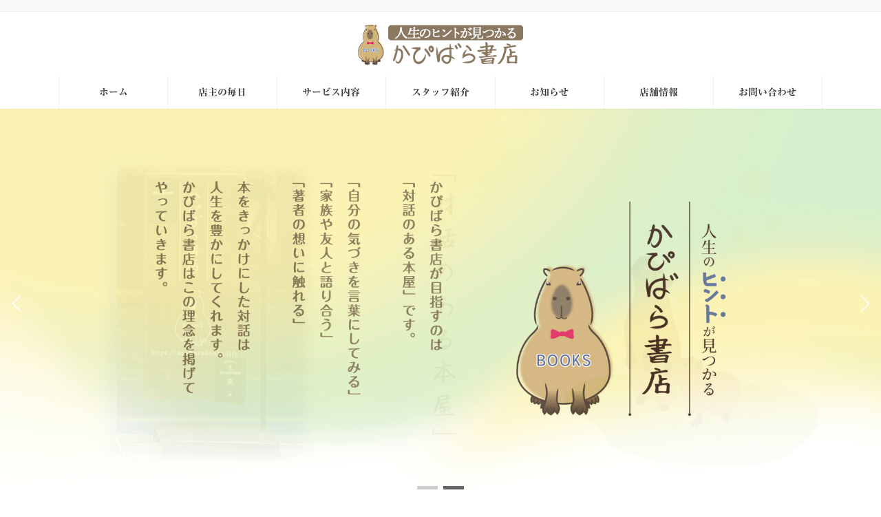

--- FILE ---
content_type: text/html; charset=UTF-8
request_url: https://capybarabooks.life/
body_size: 36926
content:
<!DOCTYPE html>
<html lang="ja">
<head>
<meta charset="utf-8">
<meta http-equiv="X-UA-Compatible" content="IE=edge">
<meta name="viewport" content="width=device-width, initial-scale=1">

<title>「人生のヒントが見つかる」かぴばら書店</title>
<meta name='robots' content='max-image-preview:large' />
<link rel='dns-prefetch' href='//code.typesquare.com' />
<link rel="alternate" type="application/rss+xml" title="「人生のヒントが見つかる」かぴばら書店 &raquo; フィード" href="https://capybarabooks.life/feed/" />
<link rel="alternate" type="application/rss+xml" title="「人生のヒントが見つかる」かぴばら書店 &raquo; コメントフィード" href="https://capybarabooks.life/comments/feed/" />
<link rel="alternate" title="oEmbed (JSON)" type="application/json+oembed" href="https://capybarabooks.life/wp-json/oembed/1.0/embed?url=https%3A%2F%2Fcapybarabooks.life%2F" />
<link rel="alternate" title="oEmbed (XML)" type="text/xml+oembed" href="https://capybarabooks.life/wp-json/oembed/1.0/embed?url=https%3A%2F%2Fcapybarabooks.life%2F&#038;format=xml" />
<meta name="description" content="" /><style id='wp-img-auto-sizes-contain-inline-css' type='text/css'>
img:is([sizes=auto i],[sizes^="auto," i]){contain-intrinsic-size:3000px 1500px}
/*# sourceURL=wp-img-auto-sizes-contain-inline-css */
</style>
<link rel='preload' id='vkExUnit_common_style-css-preload' href='https://capybarabooks.life/wp-content/plugins/vk-all-in-one-expansion-unit/assets/css/vkExUnit_style.css?ver=9.113.0.1' as='style' onload="this.onload=null;this.rel='stylesheet'"/>
<link rel='stylesheet' id='vkExUnit_common_style-css' href='https://capybarabooks.life/wp-content/plugins/vk-all-in-one-expansion-unit/assets/css/vkExUnit_style.css?ver=9.113.0.1' media='print' onload="this.media='all'; this.onload=null;">
<style id='vkExUnit_common_style-inline-css' type='text/css'>
:root {--ver_page_top_button_url:url(https://capybarabooks.life/wp-content/plugins/vk-all-in-one-expansion-unit/assets/images/to-top-btn-icon.svg);}@font-face {font-weight: normal;font-style: normal;font-family: "vk_sns";src: url("https://capybarabooks.life/wp-content/plugins/vk-all-in-one-expansion-unit/inc/sns/icons/fonts/vk_sns.eot?-bq20cj");src: url("https://capybarabooks.life/wp-content/plugins/vk-all-in-one-expansion-unit/inc/sns/icons/fonts/vk_sns.eot?#iefix-bq20cj") format("embedded-opentype"),url("https://capybarabooks.life/wp-content/plugins/vk-all-in-one-expansion-unit/inc/sns/icons/fonts/vk_sns.woff?-bq20cj") format("woff"),url("https://capybarabooks.life/wp-content/plugins/vk-all-in-one-expansion-unit/inc/sns/icons/fonts/vk_sns.ttf?-bq20cj") format("truetype"),url("https://capybarabooks.life/wp-content/plugins/vk-all-in-one-expansion-unit/inc/sns/icons/fonts/vk_sns.svg?-bq20cj#vk_sns") format("svg");}
.veu_promotion-alert__content--text {border: 1px solid rgba(0,0,0,0.125);padding: 0.5em 1em;border-radius: var(--vk-size-radius);margin-bottom: var(--vk-margin-block-bottom);font-size: 0.875rem;}/* Alert Content部分に段落タグを入れた場合に最後の段落の余白を0にする */.veu_promotion-alert__content--text p:last-of-type{margin-bottom:0;margin-top: 0;}
/*# sourceURL=vkExUnit_common_style-inline-css */
</style>
<link rel='stylesheet' id='vk-header-top-css' href='https://capybarabooks.life/wp-content/plugins/lightning-g3-pro-unit/inc/header-top/package/css/header-top.css?ver=0.1.1' type='text/css' media='all' />
<style id='wp-emoji-styles-inline-css' type='text/css'>

	img.wp-smiley, img.emoji {
		display: inline !important;
		border: none !important;
		box-shadow: none !important;
		height: 1em !important;
		width: 1em !important;
		margin: 0 0.07em !important;
		vertical-align: -0.1em !important;
		background: none !important;
		padding: 0 !important;
	}
/*# sourceURL=wp-emoji-styles-inline-css */
</style>
<style id='wp-block-library-inline-css' type='text/css'>
:root{--wp-block-synced-color:#7a00df;--wp-block-synced-color--rgb:122,0,223;--wp-bound-block-color:var(--wp-block-synced-color);--wp-editor-canvas-background:#ddd;--wp-admin-theme-color:#007cba;--wp-admin-theme-color--rgb:0,124,186;--wp-admin-theme-color-darker-10:#006ba1;--wp-admin-theme-color-darker-10--rgb:0,107,160.5;--wp-admin-theme-color-darker-20:#005a87;--wp-admin-theme-color-darker-20--rgb:0,90,135;--wp-admin-border-width-focus:2px}@media (min-resolution:192dpi){:root{--wp-admin-border-width-focus:1.5px}}.wp-element-button{cursor:pointer}:root .has-very-light-gray-background-color{background-color:#eee}:root .has-very-dark-gray-background-color{background-color:#313131}:root .has-very-light-gray-color{color:#eee}:root .has-very-dark-gray-color{color:#313131}:root .has-vivid-green-cyan-to-vivid-cyan-blue-gradient-background{background:linear-gradient(135deg,#00d084,#0693e3)}:root .has-purple-crush-gradient-background{background:linear-gradient(135deg,#34e2e4,#4721fb 50%,#ab1dfe)}:root .has-hazy-dawn-gradient-background{background:linear-gradient(135deg,#faaca8,#dad0ec)}:root .has-subdued-olive-gradient-background{background:linear-gradient(135deg,#fafae1,#67a671)}:root .has-atomic-cream-gradient-background{background:linear-gradient(135deg,#fdd79a,#004a59)}:root .has-nightshade-gradient-background{background:linear-gradient(135deg,#330968,#31cdcf)}:root .has-midnight-gradient-background{background:linear-gradient(135deg,#020381,#2874fc)}:root{--wp--preset--font-size--normal:16px;--wp--preset--font-size--huge:42px}.has-regular-font-size{font-size:1em}.has-larger-font-size{font-size:2.625em}.has-normal-font-size{font-size:var(--wp--preset--font-size--normal)}.has-huge-font-size{font-size:var(--wp--preset--font-size--huge)}.has-text-align-center{text-align:center}.has-text-align-left{text-align:left}.has-text-align-right{text-align:right}.has-fit-text{white-space:nowrap!important}#end-resizable-editor-section{display:none}.aligncenter{clear:both}.items-justified-left{justify-content:flex-start}.items-justified-center{justify-content:center}.items-justified-right{justify-content:flex-end}.items-justified-space-between{justify-content:space-between}.screen-reader-text{border:0;clip-path:inset(50%);height:1px;margin:-1px;overflow:hidden;padding:0;position:absolute;width:1px;word-wrap:normal!important}.screen-reader-text:focus{background-color:#ddd;clip-path:none;color:#444;display:block;font-size:1em;height:auto;left:5px;line-height:normal;padding:15px 23px 14px;text-decoration:none;top:5px;width:auto;z-index:100000}html :where(.has-border-color){border-style:solid}html :where([style*=border-top-color]){border-top-style:solid}html :where([style*=border-right-color]){border-right-style:solid}html :where([style*=border-bottom-color]){border-bottom-style:solid}html :where([style*=border-left-color]){border-left-style:solid}html :where([style*=border-width]){border-style:solid}html :where([style*=border-top-width]){border-top-style:solid}html :where([style*=border-right-width]){border-right-style:solid}html :where([style*=border-bottom-width]){border-bottom-style:solid}html :where([style*=border-left-width]){border-left-style:solid}html :where(img[class*=wp-image-]){height:auto;max-width:100%}:where(figure){margin:0 0 1em}html :where(.is-position-sticky){--wp-admin--admin-bar--position-offset:var(--wp-admin--admin-bar--height,0px)}@media screen and (max-width:600px){html :where(.is-position-sticky){--wp-admin--admin-bar--position-offset:0px}}
.vk-cols--reverse{flex-direction:row-reverse}.vk-cols--hasbtn{margin-bottom:0}.vk-cols--hasbtn>.row>.vk_gridColumn_item,.vk-cols--hasbtn>.wp-block-column{position:relative;padding-bottom:3em}.vk-cols--hasbtn>.row>.vk_gridColumn_item>.wp-block-buttons,.vk-cols--hasbtn>.row>.vk_gridColumn_item>.vk_button,.vk-cols--hasbtn>.wp-block-column>.wp-block-buttons,.vk-cols--hasbtn>.wp-block-column>.vk_button{position:absolute;bottom:0;width:100%}.vk-cols--fit.wp-block-columns{gap:0}.vk-cols--fit.wp-block-columns,.vk-cols--fit.wp-block-columns:not(.is-not-stacked-on-mobile){margin-top:0;margin-bottom:0;justify-content:space-between}.vk-cols--fit.wp-block-columns>.wp-block-column *:last-child,.vk-cols--fit.wp-block-columns:not(.is-not-stacked-on-mobile)>.wp-block-column *:last-child{margin-bottom:0}.vk-cols--fit.wp-block-columns>.wp-block-column>.wp-block-cover,.vk-cols--fit.wp-block-columns:not(.is-not-stacked-on-mobile)>.wp-block-column>.wp-block-cover{margin-top:0}.vk-cols--fit.wp-block-columns.has-background,.vk-cols--fit.wp-block-columns:not(.is-not-stacked-on-mobile).has-background{padding:0}@media(max-width: 599px){.vk-cols--fit.wp-block-columns:not(.has-background)>.wp-block-column:not(.has-background),.vk-cols--fit.wp-block-columns:not(.is-not-stacked-on-mobile):not(.has-background)>.wp-block-column:not(.has-background){padding-left:0 !important;padding-right:0 !important}}@media(min-width: 782px){.vk-cols--fit.wp-block-columns .block-editor-block-list__block.wp-block-column:not(:first-child),.vk-cols--fit.wp-block-columns>.wp-block-column:not(:first-child),.vk-cols--fit.wp-block-columns:not(.is-not-stacked-on-mobile) .block-editor-block-list__block.wp-block-column:not(:first-child),.vk-cols--fit.wp-block-columns:not(.is-not-stacked-on-mobile)>.wp-block-column:not(:first-child){margin-left:0}}@media(min-width: 600px)and (max-width: 781px){.vk-cols--fit.wp-block-columns .wp-block-column:nth-child(2n),.vk-cols--fit.wp-block-columns:not(.is-not-stacked-on-mobile) .wp-block-column:nth-child(2n){margin-left:0}.vk-cols--fit.wp-block-columns .wp-block-column:not(:only-child),.vk-cols--fit.wp-block-columns:not(.is-not-stacked-on-mobile) .wp-block-column:not(:only-child){flex-basis:50% !important}}.vk-cols--fit--gap1.wp-block-columns{gap:1px}@media(min-width: 600px)and (max-width: 781px){.vk-cols--fit--gap1.wp-block-columns .wp-block-column:not(:only-child){flex-basis:calc(50% - 1px) !important}}.vk-cols--fit.vk-cols--grid>.block-editor-block-list__block,.vk-cols--fit.vk-cols--grid>.wp-block-column,.vk-cols--fit.vk-cols--grid:not(.is-not-stacked-on-mobile)>.block-editor-block-list__block,.vk-cols--fit.vk-cols--grid:not(.is-not-stacked-on-mobile)>.wp-block-column{flex-basis:50%;box-sizing:border-box}@media(max-width: 599px){.vk-cols--fit.vk-cols--grid.vk-cols--grid--alignfull>.wp-block-column:nth-child(2)>.wp-block-cover,.vk-cols--fit.vk-cols--grid.vk-cols--grid--alignfull>.wp-block-column:nth-child(2)>.vk_outer,.vk-cols--fit.vk-cols--grid:not(.is-not-stacked-on-mobile).vk-cols--grid--alignfull>.wp-block-column:nth-child(2)>.wp-block-cover,.vk-cols--fit.vk-cols--grid:not(.is-not-stacked-on-mobile).vk-cols--grid--alignfull>.wp-block-column:nth-child(2)>.vk_outer{width:100vw;margin-right:calc((100% - 100vw)/2);margin-left:calc((100% - 100vw)/2)}}@media(min-width: 600px){.vk-cols--fit.vk-cols--grid.vk-cols--grid--alignfull>.wp-block-column:nth-child(2)>.wp-block-cover,.vk-cols--fit.vk-cols--grid.vk-cols--grid--alignfull>.wp-block-column:nth-child(2)>.vk_outer,.vk-cols--fit.vk-cols--grid:not(.is-not-stacked-on-mobile).vk-cols--grid--alignfull>.wp-block-column:nth-child(2)>.wp-block-cover,.vk-cols--fit.vk-cols--grid:not(.is-not-stacked-on-mobile).vk-cols--grid--alignfull>.wp-block-column:nth-child(2)>.vk_outer{margin-right:calc(100% - 50vw);width:50vw}}@media(min-width: 600px){.vk-cols--fit.vk-cols--grid.vk-cols--grid--alignfull.vk-cols--reverse>.wp-block-column,.vk-cols--fit.vk-cols--grid:not(.is-not-stacked-on-mobile).vk-cols--grid--alignfull.vk-cols--reverse>.wp-block-column{margin-left:0;margin-right:0}.vk-cols--fit.vk-cols--grid.vk-cols--grid--alignfull.vk-cols--reverse>.wp-block-column:nth-child(2)>.wp-block-cover,.vk-cols--fit.vk-cols--grid.vk-cols--grid--alignfull.vk-cols--reverse>.wp-block-column:nth-child(2)>.vk_outer,.vk-cols--fit.vk-cols--grid:not(.is-not-stacked-on-mobile).vk-cols--grid--alignfull.vk-cols--reverse>.wp-block-column:nth-child(2)>.wp-block-cover,.vk-cols--fit.vk-cols--grid:not(.is-not-stacked-on-mobile).vk-cols--grid--alignfull.vk-cols--reverse>.wp-block-column:nth-child(2)>.vk_outer{margin-left:calc(100% - 50vw)}}.vk-cols--menu h2,.vk-cols--menu h3,.vk-cols--menu h4,.vk-cols--menu h5{margin-bottom:.2em;text-shadow:#000 0 0 10px}.vk-cols--menu h2:first-child,.vk-cols--menu h3:first-child,.vk-cols--menu h4:first-child,.vk-cols--menu h5:first-child{margin-top:0}.vk-cols--menu p{margin-bottom:1rem;text-shadow:#000 0 0 10px}.vk-cols--menu .wp-block-cover__inner-container:last-child{margin-bottom:0}.vk-cols--fitbnrs .wp-block-column .wp-block-cover:hover img{filter:unset}.vk-cols--fitbnrs .wp-block-column .wp-block-cover:hover{background-color:unset}.vk-cols--fitbnrs .wp-block-column .wp-block-cover:hover .wp-block-cover__image-background{filter:unset !important}.vk-cols--fitbnrs .wp-block-cover .wp-block-cover__inner-container{position:absolute;height:100%;width:100%}.vk-cols--fitbnrs .vk_button{height:100%;margin:0}.vk-cols--fitbnrs .vk_button .vk_button_btn,.vk-cols--fitbnrs .vk_button .btn{height:100%;width:100%;border:none;box-shadow:none;background-color:unset !important;transition:unset}.vk-cols--fitbnrs .vk_button .vk_button_btn:hover,.vk-cols--fitbnrs .vk_button .btn:hover{transition:unset}.vk-cols--fitbnrs .vk_button .vk_button_btn:after,.vk-cols--fitbnrs .vk_button .btn:after{border:none}.vk-cols--fitbnrs .vk_button .vk_button_link_txt{width:100%;position:absolute;top:50%;left:50%;transform:translateY(-50%) translateX(-50%);font-size:2rem;text-shadow:#000 0 0 10px}.vk-cols--fitbnrs .vk_button .vk_button_link_subCaption{width:100%;position:absolute;top:calc(50% + 2.2em);left:50%;transform:translateY(-50%) translateX(-50%);text-shadow:#000 0 0 10px}@media(min-width: 992px){.vk-cols--media.wp-block-columns{gap:3rem}}.vk-fit-map figure{margin-bottom:0}.vk-fit-map iframe{position:relative;margin-bottom:0;display:block;max-height:400px;width:100vw}.vk-fit-map:is(.alignfull,.alignwide) div{max-width:100%}.vk-table--th--width25 :where(tr>*:first-child){width:25%}.vk-table--th--width30 :where(tr>*:first-child){width:30%}.vk-table--th--width35 :where(tr>*:first-child){width:35%}.vk-table--th--width40 :where(tr>*:first-child){width:40%}.vk-table--th--bg-bright :where(tr>*:first-child){background-color:var(--wp--preset--color--bg-secondary, rgba(0, 0, 0, 0.05))}@media(max-width: 599px){.vk-table--mobile-block :is(th,td){width:100%;display:block}.vk-table--mobile-block.wp-block-table table :is(th,td){border-top:none}}.vk-table--width--th25 :where(tr>*:first-child){width:25%}.vk-table--width--th30 :where(tr>*:first-child){width:30%}.vk-table--width--th35 :where(tr>*:first-child){width:35%}.vk-table--width--th40 :where(tr>*:first-child){width:40%}.no-margin{margin:0}@media(max-width: 599px){.wp-block-image.vk-aligncenter--mobile>.alignright{float:none;margin-left:auto;margin-right:auto}.vk-no-padding-horizontal--mobile{padding-left:0 !important;padding-right:0 !important}}
/* VK Color Palettes */:root{ --wp--preset--color--vk-color-primary:#ddc090}/* --vk-color-primary is deprecated. */:root{ --vk-color-primary: var(--wp--preset--color--vk-color-primary);}:root{ --wp--preset--color--vk-color-primary-dark:#b19a73}/* --vk-color-primary-dark is deprecated. */:root{ --vk-color-primary-dark: var(--wp--preset--color--vk-color-primary-dark);}:root{ --wp--preset--color--vk-color-primary-vivid:#f3d39e}/* --vk-color-primary-vivid is deprecated. */:root{ --vk-color-primary-vivid: var(--wp--preset--color--vk-color-primary-vivid);}:root{ --wp--preset--color--vk-color-custom-1:#473d2d}/* --vk-color-custom-1 is deprecated. */:root{ --vk-color-custom-1: var(--wp--preset--color--vk-color-custom-1);}:root{ --wp--preset--color--vk-color-custom-2:#6d604a}/* --vk-color-custom-2 is deprecated. */:root{ --vk-color-custom-2: var(--wp--preset--color--vk-color-custom-2);}:root{ --wp--preset--color--vk-color-custom-3:#f8e9d2}/* --vk-color-custom-3 is deprecated. */:root{ --vk-color-custom-3: var(--wp--preset--color--vk-color-custom-3);}:root{ --wp--preset--color--vk-color-custom-4:#fdfbee}/* --vk-color-custom-4 is deprecated. */:root{ --vk-color-custom-4: var(--wp--preset--color--vk-color-custom-4);}

/*# sourceURL=wp-block-library-inline-css */
</style><style id='wp-block-button-inline-css' type='text/css'>
.wp-block-button__link{align-content:center;box-sizing:border-box;cursor:pointer;display:inline-block;height:100%;text-align:center;word-break:break-word}.wp-block-button__link.aligncenter{text-align:center}.wp-block-button__link.alignright{text-align:right}:where(.wp-block-button__link){border-radius:9999px;box-shadow:none;padding:calc(.667em + 2px) calc(1.333em + 2px);text-decoration:none}.wp-block-button[style*=text-decoration] .wp-block-button__link{text-decoration:inherit}.wp-block-buttons>.wp-block-button.has-custom-width{max-width:none}.wp-block-buttons>.wp-block-button.has-custom-width .wp-block-button__link{width:100%}.wp-block-buttons>.wp-block-button.has-custom-font-size .wp-block-button__link{font-size:inherit}.wp-block-buttons>.wp-block-button.wp-block-button__width-25{width:calc(25% - var(--wp--style--block-gap, .5em)*.75)}.wp-block-buttons>.wp-block-button.wp-block-button__width-50{width:calc(50% - var(--wp--style--block-gap, .5em)*.5)}.wp-block-buttons>.wp-block-button.wp-block-button__width-75{width:calc(75% - var(--wp--style--block-gap, .5em)*.25)}.wp-block-buttons>.wp-block-button.wp-block-button__width-100{flex-basis:100%;width:100%}.wp-block-buttons.is-vertical>.wp-block-button.wp-block-button__width-25{width:25%}.wp-block-buttons.is-vertical>.wp-block-button.wp-block-button__width-50{width:50%}.wp-block-buttons.is-vertical>.wp-block-button.wp-block-button__width-75{width:75%}.wp-block-button.is-style-squared,.wp-block-button__link.wp-block-button.is-style-squared{border-radius:0}.wp-block-button.no-border-radius,.wp-block-button__link.no-border-radius{border-radius:0!important}:root :where(.wp-block-button .wp-block-button__link.is-style-outline),:root :where(.wp-block-button.is-style-outline>.wp-block-button__link){border:2px solid;padding:.667em 1.333em}:root :where(.wp-block-button .wp-block-button__link.is-style-outline:not(.has-text-color)),:root :where(.wp-block-button.is-style-outline>.wp-block-button__link:not(.has-text-color)){color:currentColor}:root :where(.wp-block-button .wp-block-button__link.is-style-outline:not(.has-background)),:root :where(.wp-block-button.is-style-outline>.wp-block-button__link:not(.has-background)){background-color:initial;background-image:none}
/*# sourceURL=https://capybarabooks.life/wp-includes/blocks/button/style.min.css */
</style>
<link rel='preload' id='wp-block-cover-css-preload' href='https://capybarabooks.life/wp-includes/blocks/cover/style.min.css?ver=6.9' as='style' onload="this.onload=null;this.rel='stylesheet'"/>
<link rel='stylesheet' id='wp-block-cover-css' href='https://capybarabooks.life/wp-includes/blocks/cover/style.min.css?ver=6.9' media='print' onload="this.media='all'; this.onload=null;">
<style id='wp-block-heading-inline-css' type='text/css'>
h1:where(.wp-block-heading).has-background,h2:where(.wp-block-heading).has-background,h3:where(.wp-block-heading).has-background,h4:where(.wp-block-heading).has-background,h5:where(.wp-block-heading).has-background,h6:where(.wp-block-heading).has-background{padding:1.25em 2.375em}h1.has-text-align-left[style*=writing-mode]:where([style*=vertical-lr]),h1.has-text-align-right[style*=writing-mode]:where([style*=vertical-rl]),h2.has-text-align-left[style*=writing-mode]:where([style*=vertical-lr]),h2.has-text-align-right[style*=writing-mode]:where([style*=vertical-rl]),h3.has-text-align-left[style*=writing-mode]:where([style*=vertical-lr]),h3.has-text-align-right[style*=writing-mode]:where([style*=vertical-rl]),h4.has-text-align-left[style*=writing-mode]:where([style*=vertical-lr]),h4.has-text-align-right[style*=writing-mode]:where([style*=vertical-rl]),h5.has-text-align-left[style*=writing-mode]:where([style*=vertical-lr]),h5.has-text-align-right[style*=writing-mode]:where([style*=vertical-rl]),h6.has-text-align-left[style*=writing-mode]:where([style*=vertical-lr]),h6.has-text-align-right[style*=writing-mode]:where([style*=vertical-rl]){rotate:180deg}
/*# sourceURL=https://capybarabooks.life/wp-includes/blocks/heading/style.min.css */
</style>
<style id='wp-block-image-inline-css' type='text/css'>
.wp-block-image>a,.wp-block-image>figure>a{display:inline-block}.wp-block-image img{box-sizing:border-box;height:auto;max-width:100%;vertical-align:bottom}@media not (prefers-reduced-motion){.wp-block-image img.hide{visibility:hidden}.wp-block-image img.show{animation:show-content-image .4s}}.wp-block-image[style*=border-radius] img,.wp-block-image[style*=border-radius]>a{border-radius:inherit}.wp-block-image.has-custom-border img{box-sizing:border-box}.wp-block-image.aligncenter{text-align:center}.wp-block-image.alignfull>a,.wp-block-image.alignwide>a{width:100%}.wp-block-image.alignfull img,.wp-block-image.alignwide img{height:auto;width:100%}.wp-block-image .aligncenter,.wp-block-image .alignleft,.wp-block-image .alignright,.wp-block-image.aligncenter,.wp-block-image.alignleft,.wp-block-image.alignright{display:table}.wp-block-image .aligncenter>figcaption,.wp-block-image .alignleft>figcaption,.wp-block-image .alignright>figcaption,.wp-block-image.aligncenter>figcaption,.wp-block-image.alignleft>figcaption,.wp-block-image.alignright>figcaption{caption-side:bottom;display:table-caption}.wp-block-image .alignleft{float:left;margin:.5em 1em .5em 0}.wp-block-image .alignright{float:right;margin:.5em 0 .5em 1em}.wp-block-image .aligncenter{margin-left:auto;margin-right:auto}.wp-block-image :where(figcaption){margin-bottom:1em;margin-top:.5em}.wp-block-image.is-style-circle-mask img{border-radius:9999px}@supports ((-webkit-mask-image:none) or (mask-image:none)) or (-webkit-mask-image:none){.wp-block-image.is-style-circle-mask img{border-radius:0;-webkit-mask-image:url('data:image/svg+xml;utf8,<svg viewBox="0 0 100 100" xmlns="http://www.w3.org/2000/svg"><circle cx="50" cy="50" r="50"/></svg>');mask-image:url('data:image/svg+xml;utf8,<svg viewBox="0 0 100 100" xmlns="http://www.w3.org/2000/svg"><circle cx="50" cy="50" r="50"/></svg>');mask-mode:alpha;-webkit-mask-position:center;mask-position:center;-webkit-mask-repeat:no-repeat;mask-repeat:no-repeat;-webkit-mask-size:contain;mask-size:contain}}:root :where(.wp-block-image.is-style-rounded img,.wp-block-image .is-style-rounded img){border-radius:9999px}.wp-block-image figure{margin:0}.wp-lightbox-container{display:flex;flex-direction:column;position:relative}.wp-lightbox-container img{cursor:zoom-in}.wp-lightbox-container img:hover+button{opacity:1}.wp-lightbox-container button{align-items:center;backdrop-filter:blur(16px) saturate(180%);background-color:#5a5a5a40;border:none;border-radius:4px;cursor:zoom-in;display:flex;height:20px;justify-content:center;opacity:0;padding:0;position:absolute;right:16px;text-align:center;top:16px;width:20px;z-index:100}@media not (prefers-reduced-motion){.wp-lightbox-container button{transition:opacity .2s ease}}.wp-lightbox-container button:focus-visible{outline:3px auto #5a5a5a40;outline:3px auto -webkit-focus-ring-color;outline-offset:3px}.wp-lightbox-container button:hover{cursor:pointer;opacity:1}.wp-lightbox-container button:focus{opacity:1}.wp-lightbox-container button:focus,.wp-lightbox-container button:hover,.wp-lightbox-container button:not(:hover):not(:active):not(.has-background){background-color:#5a5a5a40;border:none}.wp-lightbox-overlay{box-sizing:border-box;cursor:zoom-out;height:100vh;left:0;overflow:hidden;position:fixed;top:0;visibility:hidden;width:100%;z-index:100000}.wp-lightbox-overlay .close-button{align-items:center;cursor:pointer;display:flex;justify-content:center;min-height:40px;min-width:40px;padding:0;position:absolute;right:calc(env(safe-area-inset-right) + 16px);top:calc(env(safe-area-inset-top) + 16px);z-index:5000000}.wp-lightbox-overlay .close-button:focus,.wp-lightbox-overlay .close-button:hover,.wp-lightbox-overlay .close-button:not(:hover):not(:active):not(.has-background){background:none;border:none}.wp-lightbox-overlay .lightbox-image-container{height:var(--wp--lightbox-container-height);left:50%;overflow:hidden;position:absolute;top:50%;transform:translate(-50%,-50%);transform-origin:top left;width:var(--wp--lightbox-container-width);z-index:9999999999}.wp-lightbox-overlay .wp-block-image{align-items:center;box-sizing:border-box;display:flex;height:100%;justify-content:center;margin:0;position:relative;transform-origin:0 0;width:100%;z-index:3000000}.wp-lightbox-overlay .wp-block-image img{height:var(--wp--lightbox-image-height);min-height:var(--wp--lightbox-image-height);min-width:var(--wp--lightbox-image-width);width:var(--wp--lightbox-image-width)}.wp-lightbox-overlay .wp-block-image figcaption{display:none}.wp-lightbox-overlay button{background:none;border:none}.wp-lightbox-overlay .scrim{background-color:#fff;height:100%;opacity:.9;position:absolute;width:100%;z-index:2000000}.wp-lightbox-overlay.active{visibility:visible}@media not (prefers-reduced-motion){.wp-lightbox-overlay.active{animation:turn-on-visibility .25s both}.wp-lightbox-overlay.active img{animation:turn-on-visibility .35s both}.wp-lightbox-overlay.show-closing-animation:not(.active){animation:turn-off-visibility .35s both}.wp-lightbox-overlay.show-closing-animation:not(.active) img{animation:turn-off-visibility .25s both}.wp-lightbox-overlay.zoom.active{animation:none;opacity:1;visibility:visible}.wp-lightbox-overlay.zoom.active .lightbox-image-container{animation:lightbox-zoom-in .4s}.wp-lightbox-overlay.zoom.active .lightbox-image-container img{animation:none}.wp-lightbox-overlay.zoom.active .scrim{animation:turn-on-visibility .4s forwards}.wp-lightbox-overlay.zoom.show-closing-animation:not(.active){animation:none}.wp-lightbox-overlay.zoom.show-closing-animation:not(.active) .lightbox-image-container{animation:lightbox-zoom-out .4s}.wp-lightbox-overlay.zoom.show-closing-animation:not(.active) .lightbox-image-container img{animation:none}.wp-lightbox-overlay.zoom.show-closing-animation:not(.active) .scrim{animation:turn-off-visibility .4s forwards}}@keyframes show-content-image{0%{visibility:hidden}99%{visibility:hidden}to{visibility:visible}}@keyframes turn-on-visibility{0%{opacity:0}to{opacity:1}}@keyframes turn-off-visibility{0%{opacity:1;visibility:visible}99%{opacity:0;visibility:visible}to{opacity:0;visibility:hidden}}@keyframes lightbox-zoom-in{0%{transform:translate(calc((-100vw + var(--wp--lightbox-scrollbar-width))/2 + var(--wp--lightbox-initial-left-position)),calc(-50vh + var(--wp--lightbox-initial-top-position))) scale(var(--wp--lightbox-scale))}to{transform:translate(-50%,-50%) scale(1)}}@keyframes lightbox-zoom-out{0%{transform:translate(-50%,-50%) scale(1);visibility:visible}99%{visibility:visible}to{transform:translate(calc((-100vw + var(--wp--lightbox-scrollbar-width))/2 + var(--wp--lightbox-initial-left-position)),calc(-50vh + var(--wp--lightbox-initial-top-position))) scale(var(--wp--lightbox-scale));visibility:hidden}}
/*# sourceURL=https://capybarabooks.life/wp-includes/blocks/image/style.min.css */
</style>
<style id='wp-block-list-inline-css' type='text/css'>
ol,ul{box-sizing:border-box}:root :where(.wp-block-list.has-background){padding:1.25em 2.375em}
/*# sourceURL=https://capybarabooks.life/wp-includes/blocks/list/style.min.css */
</style>
<style id='wp-block-buttons-inline-css' type='text/css'>
.wp-block-buttons{box-sizing:border-box}.wp-block-buttons.is-vertical{flex-direction:column}.wp-block-buttons.is-vertical>.wp-block-button:last-child{margin-bottom:0}.wp-block-buttons>.wp-block-button{display:inline-block;margin:0}.wp-block-buttons.is-content-justification-left{justify-content:flex-start}.wp-block-buttons.is-content-justification-left.is-vertical{align-items:flex-start}.wp-block-buttons.is-content-justification-center{justify-content:center}.wp-block-buttons.is-content-justification-center.is-vertical{align-items:center}.wp-block-buttons.is-content-justification-right{justify-content:flex-end}.wp-block-buttons.is-content-justification-right.is-vertical{align-items:flex-end}.wp-block-buttons.is-content-justification-space-between{justify-content:space-between}.wp-block-buttons.aligncenter{text-align:center}.wp-block-buttons:not(.is-content-justification-space-between,.is-content-justification-right,.is-content-justification-left,.is-content-justification-center) .wp-block-button.aligncenter{margin-left:auto;margin-right:auto;width:100%}.wp-block-buttons[style*=text-decoration] .wp-block-button,.wp-block-buttons[style*=text-decoration] .wp-block-button__link{text-decoration:inherit}.wp-block-buttons.has-custom-font-size .wp-block-button__link{font-size:inherit}.wp-block-buttons .wp-block-button__link{width:100%}.wp-block-button.aligncenter{text-align:center}
/*# sourceURL=https://capybarabooks.life/wp-includes/blocks/buttons/style.min.css */
</style>
<style id='wp-block-columns-inline-css' type='text/css'>
.wp-block-columns{box-sizing:border-box;display:flex;flex-wrap:wrap!important}@media (min-width:782px){.wp-block-columns{flex-wrap:nowrap!important}}.wp-block-columns{align-items:normal!important}.wp-block-columns.are-vertically-aligned-top{align-items:flex-start}.wp-block-columns.are-vertically-aligned-center{align-items:center}.wp-block-columns.are-vertically-aligned-bottom{align-items:flex-end}@media (max-width:781px){.wp-block-columns:not(.is-not-stacked-on-mobile)>.wp-block-column{flex-basis:100%!important}}@media (min-width:782px){.wp-block-columns:not(.is-not-stacked-on-mobile)>.wp-block-column{flex-basis:0;flex-grow:1}.wp-block-columns:not(.is-not-stacked-on-mobile)>.wp-block-column[style*=flex-basis]{flex-grow:0}}.wp-block-columns.is-not-stacked-on-mobile{flex-wrap:nowrap!important}.wp-block-columns.is-not-stacked-on-mobile>.wp-block-column{flex-basis:0;flex-grow:1}.wp-block-columns.is-not-stacked-on-mobile>.wp-block-column[style*=flex-basis]{flex-grow:0}:where(.wp-block-columns){margin-bottom:1.75em}:where(.wp-block-columns.has-background){padding:1.25em 2.375em}.wp-block-column{flex-grow:1;min-width:0;overflow-wrap:break-word;word-break:break-word}.wp-block-column.is-vertically-aligned-top{align-self:flex-start}.wp-block-column.is-vertically-aligned-center{align-self:center}.wp-block-column.is-vertically-aligned-bottom{align-self:flex-end}.wp-block-column.is-vertically-aligned-stretch{align-self:stretch}.wp-block-column.is-vertically-aligned-bottom,.wp-block-column.is-vertically-aligned-center,.wp-block-column.is-vertically-aligned-top{width:100%}
/*# sourceURL=https://capybarabooks.life/wp-includes/blocks/columns/style.min.css */
</style>
<style id='wp-block-embed-inline-css' type='text/css'>
.wp-block-embed.alignleft,.wp-block-embed.alignright,.wp-block[data-align=left]>[data-type="core/embed"],.wp-block[data-align=right]>[data-type="core/embed"]{max-width:360px;width:100%}.wp-block-embed.alignleft .wp-block-embed__wrapper,.wp-block-embed.alignright .wp-block-embed__wrapper,.wp-block[data-align=left]>[data-type="core/embed"] .wp-block-embed__wrapper,.wp-block[data-align=right]>[data-type="core/embed"] .wp-block-embed__wrapper{min-width:280px}.wp-block-cover .wp-block-embed{min-height:240px;min-width:320px}.wp-block-embed{overflow-wrap:break-word}.wp-block-embed :where(figcaption){margin-bottom:1em;margin-top:.5em}.wp-block-embed iframe{max-width:100%}.wp-block-embed__wrapper{position:relative}.wp-embed-responsive .wp-has-aspect-ratio .wp-block-embed__wrapper:before{content:"";display:block;padding-top:50%}.wp-embed-responsive .wp-has-aspect-ratio iframe{bottom:0;height:100%;left:0;position:absolute;right:0;top:0;width:100%}.wp-embed-responsive .wp-embed-aspect-21-9 .wp-block-embed__wrapper:before{padding-top:42.85%}.wp-embed-responsive .wp-embed-aspect-18-9 .wp-block-embed__wrapper:before{padding-top:50%}.wp-embed-responsive .wp-embed-aspect-16-9 .wp-block-embed__wrapper:before{padding-top:56.25%}.wp-embed-responsive .wp-embed-aspect-4-3 .wp-block-embed__wrapper:before{padding-top:75%}.wp-embed-responsive .wp-embed-aspect-1-1 .wp-block-embed__wrapper:before{padding-top:100%}.wp-embed-responsive .wp-embed-aspect-9-16 .wp-block-embed__wrapper:before{padding-top:177.77%}.wp-embed-responsive .wp-embed-aspect-1-2 .wp-block-embed__wrapper:before{padding-top:200%}
/*# sourceURL=https://capybarabooks.life/wp-includes/blocks/embed/style.min.css */
</style>
<style id='wp-block-group-inline-css' type='text/css'>
.wp-block-group{box-sizing:border-box}:where(.wp-block-group.wp-block-group-is-layout-constrained){position:relative}
/*# sourceURL=https://capybarabooks.life/wp-includes/blocks/group/style.min.css */
</style>
<style id='wp-block-paragraph-inline-css' type='text/css'>
.is-small-text{font-size:.875em}.is-regular-text{font-size:1em}.is-large-text{font-size:2.25em}.is-larger-text{font-size:3em}.has-drop-cap:not(:focus):first-letter{float:left;font-size:8.4em;font-style:normal;font-weight:100;line-height:.68;margin:.05em .1em 0 0;text-transform:uppercase}body.rtl .has-drop-cap:not(:focus):first-letter{float:none;margin-left:.1em}p.has-drop-cap.has-background{overflow:hidden}:root :where(p.has-background){padding:1.25em 2.375em}:where(p.has-text-color:not(.has-link-color)) a{color:inherit}p.has-text-align-left[style*="writing-mode:vertical-lr"],p.has-text-align-right[style*="writing-mode:vertical-rl"]{rotate:180deg}
/*# sourceURL=https://capybarabooks.life/wp-includes/blocks/paragraph/style.min.css */
</style>
<style id='wp-block-separator-inline-css' type='text/css'>
@charset "UTF-8";.wp-block-separator{border:none;border-top:2px solid}:root :where(.wp-block-separator.is-style-dots){height:auto;line-height:1;text-align:center}:root :where(.wp-block-separator.is-style-dots):before{color:currentColor;content:"···";font-family:serif;font-size:1.5em;letter-spacing:2em;padding-left:2em}.wp-block-separator.is-style-dots{background:none!important;border:none!important}
/*# sourceURL=https://capybarabooks.life/wp-includes/blocks/separator/style.min.css */
</style>
<style id='wp-block-social-links-inline-css' type='text/css'>
.wp-block-social-links{background:none;box-sizing:border-box;margin-left:0;padding-left:0;padding-right:0;text-indent:0}.wp-block-social-links .wp-social-link a,.wp-block-social-links .wp-social-link a:hover{border-bottom:0;box-shadow:none;text-decoration:none}.wp-block-social-links .wp-social-link svg{height:1em;width:1em}.wp-block-social-links .wp-social-link span:not(.screen-reader-text){font-size:.65em;margin-left:.5em;margin-right:.5em}.wp-block-social-links.has-small-icon-size{font-size:16px}.wp-block-social-links,.wp-block-social-links.has-normal-icon-size{font-size:24px}.wp-block-social-links.has-large-icon-size{font-size:36px}.wp-block-social-links.has-huge-icon-size{font-size:48px}.wp-block-social-links.aligncenter{display:flex;justify-content:center}.wp-block-social-links.alignright{justify-content:flex-end}.wp-block-social-link{border-radius:9999px;display:block}@media not (prefers-reduced-motion){.wp-block-social-link{transition:transform .1s ease}}.wp-block-social-link{height:auto}.wp-block-social-link a{align-items:center;display:flex;line-height:0}.wp-block-social-link:hover{transform:scale(1.1)}.wp-block-social-links .wp-block-social-link.wp-social-link{display:inline-block;margin:0;padding:0}.wp-block-social-links .wp-block-social-link.wp-social-link .wp-block-social-link-anchor,.wp-block-social-links .wp-block-social-link.wp-social-link .wp-block-social-link-anchor svg,.wp-block-social-links .wp-block-social-link.wp-social-link .wp-block-social-link-anchor:active,.wp-block-social-links .wp-block-social-link.wp-social-link .wp-block-social-link-anchor:hover,.wp-block-social-links .wp-block-social-link.wp-social-link .wp-block-social-link-anchor:visited{color:currentColor;fill:currentColor}:where(.wp-block-social-links:not(.is-style-logos-only)) .wp-social-link{background-color:#f0f0f0;color:#444}:where(.wp-block-social-links:not(.is-style-logos-only)) .wp-social-link-amazon{background-color:#f90;color:#fff}:where(.wp-block-social-links:not(.is-style-logos-only)) .wp-social-link-bandcamp{background-color:#1ea0c3;color:#fff}:where(.wp-block-social-links:not(.is-style-logos-only)) .wp-social-link-behance{background-color:#0757fe;color:#fff}:where(.wp-block-social-links:not(.is-style-logos-only)) .wp-social-link-bluesky{background-color:#0a7aff;color:#fff}:where(.wp-block-social-links:not(.is-style-logos-only)) .wp-social-link-codepen{background-color:#1e1f26;color:#fff}:where(.wp-block-social-links:not(.is-style-logos-only)) .wp-social-link-deviantart{background-color:#02e49b;color:#fff}:where(.wp-block-social-links:not(.is-style-logos-only)) .wp-social-link-discord{background-color:#5865f2;color:#fff}:where(.wp-block-social-links:not(.is-style-logos-only)) .wp-social-link-dribbble{background-color:#e94c89;color:#fff}:where(.wp-block-social-links:not(.is-style-logos-only)) .wp-social-link-dropbox{background-color:#4280ff;color:#fff}:where(.wp-block-social-links:not(.is-style-logos-only)) .wp-social-link-etsy{background-color:#f45800;color:#fff}:where(.wp-block-social-links:not(.is-style-logos-only)) .wp-social-link-facebook{background-color:#0866ff;color:#fff}:where(.wp-block-social-links:not(.is-style-logos-only)) .wp-social-link-fivehundredpx{background-color:#000;color:#fff}:where(.wp-block-social-links:not(.is-style-logos-only)) .wp-social-link-flickr{background-color:#0461dd;color:#fff}:where(.wp-block-social-links:not(.is-style-logos-only)) .wp-social-link-foursquare{background-color:#e65678;color:#fff}:where(.wp-block-social-links:not(.is-style-logos-only)) .wp-social-link-github{background-color:#24292d;color:#fff}:where(.wp-block-social-links:not(.is-style-logos-only)) .wp-social-link-goodreads{background-color:#eceadd;color:#382110}:where(.wp-block-social-links:not(.is-style-logos-only)) .wp-social-link-google{background-color:#ea4434;color:#fff}:where(.wp-block-social-links:not(.is-style-logos-only)) .wp-social-link-gravatar{background-color:#1d4fc4;color:#fff}:where(.wp-block-social-links:not(.is-style-logos-only)) .wp-social-link-instagram{background-color:#f00075;color:#fff}:where(.wp-block-social-links:not(.is-style-logos-only)) .wp-social-link-lastfm{background-color:#e21b24;color:#fff}:where(.wp-block-social-links:not(.is-style-logos-only)) .wp-social-link-linkedin{background-color:#0d66c2;color:#fff}:where(.wp-block-social-links:not(.is-style-logos-only)) .wp-social-link-mastodon{background-color:#3288d4;color:#fff}:where(.wp-block-social-links:not(.is-style-logos-only)) .wp-social-link-medium{background-color:#000;color:#fff}:where(.wp-block-social-links:not(.is-style-logos-only)) .wp-social-link-meetup{background-color:#f6405f;color:#fff}:where(.wp-block-social-links:not(.is-style-logos-only)) .wp-social-link-patreon{background-color:#000;color:#fff}:where(.wp-block-social-links:not(.is-style-logos-only)) .wp-social-link-pinterest{background-color:#e60122;color:#fff}:where(.wp-block-social-links:not(.is-style-logos-only)) .wp-social-link-pocket{background-color:#ef4155;color:#fff}:where(.wp-block-social-links:not(.is-style-logos-only)) .wp-social-link-reddit{background-color:#ff4500;color:#fff}:where(.wp-block-social-links:not(.is-style-logos-only)) .wp-social-link-skype{background-color:#0478d7;color:#fff}:where(.wp-block-social-links:not(.is-style-logos-only)) .wp-social-link-snapchat{background-color:#fefc00;color:#fff;stroke:#000}:where(.wp-block-social-links:not(.is-style-logos-only)) .wp-social-link-soundcloud{background-color:#ff5600;color:#fff}:where(.wp-block-social-links:not(.is-style-logos-only)) .wp-social-link-spotify{background-color:#1bd760;color:#fff}:where(.wp-block-social-links:not(.is-style-logos-only)) .wp-social-link-telegram{background-color:#2aabee;color:#fff}:where(.wp-block-social-links:not(.is-style-logos-only)) .wp-social-link-threads{background-color:#000;color:#fff}:where(.wp-block-social-links:not(.is-style-logos-only)) .wp-social-link-tiktok{background-color:#000;color:#fff}:where(.wp-block-social-links:not(.is-style-logos-only)) .wp-social-link-tumblr{background-color:#011835;color:#fff}:where(.wp-block-social-links:not(.is-style-logos-only)) .wp-social-link-twitch{background-color:#6440a4;color:#fff}:where(.wp-block-social-links:not(.is-style-logos-only)) .wp-social-link-twitter{background-color:#1da1f2;color:#fff}:where(.wp-block-social-links:not(.is-style-logos-only)) .wp-social-link-vimeo{background-color:#1eb7ea;color:#fff}:where(.wp-block-social-links:not(.is-style-logos-only)) .wp-social-link-vk{background-color:#4680c2;color:#fff}:where(.wp-block-social-links:not(.is-style-logos-only)) .wp-social-link-wordpress{background-color:#3499cd;color:#fff}:where(.wp-block-social-links:not(.is-style-logos-only)) .wp-social-link-whatsapp{background-color:#25d366;color:#fff}:where(.wp-block-social-links:not(.is-style-logos-only)) .wp-social-link-x{background-color:#000;color:#fff}:where(.wp-block-social-links:not(.is-style-logos-only)) .wp-social-link-yelp{background-color:#d32422;color:#fff}:where(.wp-block-social-links:not(.is-style-logos-only)) .wp-social-link-youtube{background-color:red;color:#fff}:where(.wp-block-social-links.is-style-logos-only) .wp-social-link{background:none}:where(.wp-block-social-links.is-style-logos-only) .wp-social-link svg{height:1.25em;width:1.25em}:where(.wp-block-social-links.is-style-logos-only) .wp-social-link-amazon{color:#f90}:where(.wp-block-social-links.is-style-logos-only) .wp-social-link-bandcamp{color:#1ea0c3}:where(.wp-block-social-links.is-style-logos-only) .wp-social-link-behance{color:#0757fe}:where(.wp-block-social-links.is-style-logos-only) .wp-social-link-bluesky{color:#0a7aff}:where(.wp-block-social-links.is-style-logos-only) .wp-social-link-codepen{color:#1e1f26}:where(.wp-block-social-links.is-style-logos-only) .wp-social-link-deviantart{color:#02e49b}:where(.wp-block-social-links.is-style-logos-only) .wp-social-link-discord{color:#5865f2}:where(.wp-block-social-links.is-style-logos-only) .wp-social-link-dribbble{color:#e94c89}:where(.wp-block-social-links.is-style-logos-only) .wp-social-link-dropbox{color:#4280ff}:where(.wp-block-social-links.is-style-logos-only) .wp-social-link-etsy{color:#f45800}:where(.wp-block-social-links.is-style-logos-only) .wp-social-link-facebook{color:#0866ff}:where(.wp-block-social-links.is-style-logos-only) .wp-social-link-fivehundredpx{color:#000}:where(.wp-block-social-links.is-style-logos-only) .wp-social-link-flickr{color:#0461dd}:where(.wp-block-social-links.is-style-logos-only) .wp-social-link-foursquare{color:#e65678}:where(.wp-block-social-links.is-style-logos-only) .wp-social-link-github{color:#24292d}:where(.wp-block-social-links.is-style-logos-only) .wp-social-link-goodreads{color:#382110}:where(.wp-block-social-links.is-style-logos-only) .wp-social-link-google{color:#ea4434}:where(.wp-block-social-links.is-style-logos-only) .wp-social-link-gravatar{color:#1d4fc4}:where(.wp-block-social-links.is-style-logos-only) .wp-social-link-instagram{color:#f00075}:where(.wp-block-social-links.is-style-logos-only) .wp-social-link-lastfm{color:#e21b24}:where(.wp-block-social-links.is-style-logos-only) .wp-social-link-linkedin{color:#0d66c2}:where(.wp-block-social-links.is-style-logos-only) .wp-social-link-mastodon{color:#3288d4}:where(.wp-block-social-links.is-style-logos-only) .wp-social-link-medium{color:#000}:where(.wp-block-social-links.is-style-logos-only) .wp-social-link-meetup{color:#f6405f}:where(.wp-block-social-links.is-style-logos-only) .wp-social-link-patreon{color:#000}:where(.wp-block-social-links.is-style-logos-only) .wp-social-link-pinterest{color:#e60122}:where(.wp-block-social-links.is-style-logos-only) .wp-social-link-pocket{color:#ef4155}:where(.wp-block-social-links.is-style-logos-only) .wp-social-link-reddit{color:#ff4500}:where(.wp-block-social-links.is-style-logos-only) .wp-social-link-skype{color:#0478d7}:where(.wp-block-social-links.is-style-logos-only) .wp-social-link-snapchat{color:#fff;stroke:#000}:where(.wp-block-social-links.is-style-logos-only) .wp-social-link-soundcloud{color:#ff5600}:where(.wp-block-social-links.is-style-logos-only) .wp-social-link-spotify{color:#1bd760}:where(.wp-block-social-links.is-style-logos-only) .wp-social-link-telegram{color:#2aabee}:where(.wp-block-social-links.is-style-logos-only) .wp-social-link-threads{color:#000}:where(.wp-block-social-links.is-style-logos-only) .wp-social-link-tiktok{color:#000}:where(.wp-block-social-links.is-style-logos-only) .wp-social-link-tumblr{color:#011835}:where(.wp-block-social-links.is-style-logos-only) .wp-social-link-twitch{color:#6440a4}:where(.wp-block-social-links.is-style-logos-only) .wp-social-link-twitter{color:#1da1f2}:where(.wp-block-social-links.is-style-logos-only) .wp-social-link-vimeo{color:#1eb7ea}:where(.wp-block-social-links.is-style-logos-only) .wp-social-link-vk{color:#4680c2}:where(.wp-block-social-links.is-style-logos-only) .wp-social-link-whatsapp{color:#25d366}:where(.wp-block-social-links.is-style-logos-only) .wp-social-link-wordpress{color:#3499cd}:where(.wp-block-social-links.is-style-logos-only) .wp-social-link-x{color:#000}:where(.wp-block-social-links.is-style-logos-only) .wp-social-link-yelp{color:#d32422}:where(.wp-block-social-links.is-style-logos-only) .wp-social-link-youtube{color:red}.wp-block-social-links.is-style-pill-shape .wp-social-link{width:auto}:root :where(.wp-block-social-links .wp-social-link a){padding:.25em}:root :where(.wp-block-social-links.is-style-logos-only .wp-social-link a){padding:0}:root :where(.wp-block-social-links.is-style-pill-shape .wp-social-link a){padding-left:.6666666667em;padding-right:.6666666667em}.wp-block-social-links:not(.has-icon-color):not(.has-icon-background-color) .wp-social-link-snapchat .wp-block-social-link-label{color:#000}
/*# sourceURL=https://capybarabooks.life/wp-includes/blocks/social-links/style.min.css */
</style>
<style id='wp-block-spacer-inline-css' type='text/css'>
.wp-block-spacer{clear:both}
/*# sourceURL=https://capybarabooks.life/wp-includes/blocks/spacer/style.min.css */
</style>
<style id='wp-block-table-inline-css' type='text/css'>
.wp-block-table{overflow-x:auto}.wp-block-table table{border-collapse:collapse;width:100%}.wp-block-table thead{border-bottom:3px solid}.wp-block-table tfoot{border-top:3px solid}.wp-block-table td,.wp-block-table th{border:1px solid;padding:.5em}.wp-block-table .has-fixed-layout{table-layout:fixed;width:100%}.wp-block-table .has-fixed-layout td,.wp-block-table .has-fixed-layout th{word-break:break-word}.wp-block-table.aligncenter,.wp-block-table.alignleft,.wp-block-table.alignright{display:table;width:auto}.wp-block-table.aligncenter td,.wp-block-table.aligncenter th,.wp-block-table.alignleft td,.wp-block-table.alignleft th,.wp-block-table.alignright td,.wp-block-table.alignright th{word-break:break-word}.wp-block-table .has-subtle-light-gray-background-color{background-color:#f3f4f5}.wp-block-table .has-subtle-pale-green-background-color{background-color:#e9fbe5}.wp-block-table .has-subtle-pale-blue-background-color{background-color:#e7f5fe}.wp-block-table .has-subtle-pale-pink-background-color{background-color:#fcf0ef}.wp-block-table.is-style-stripes{background-color:initial;border-collapse:inherit;border-spacing:0}.wp-block-table.is-style-stripes tbody tr:nth-child(odd){background-color:#f0f0f0}.wp-block-table.is-style-stripes.has-subtle-light-gray-background-color tbody tr:nth-child(odd){background-color:#f3f4f5}.wp-block-table.is-style-stripes.has-subtle-pale-green-background-color tbody tr:nth-child(odd){background-color:#e9fbe5}.wp-block-table.is-style-stripes.has-subtle-pale-blue-background-color tbody tr:nth-child(odd){background-color:#e7f5fe}.wp-block-table.is-style-stripes.has-subtle-pale-pink-background-color tbody tr:nth-child(odd){background-color:#fcf0ef}.wp-block-table.is-style-stripes td,.wp-block-table.is-style-stripes th{border-color:#0000}.wp-block-table.is-style-stripes{border-bottom:1px solid #f0f0f0}.wp-block-table .has-border-color td,.wp-block-table .has-border-color th,.wp-block-table .has-border-color tr,.wp-block-table .has-border-color>*{border-color:inherit}.wp-block-table table[style*=border-top-color] tr:first-child,.wp-block-table table[style*=border-top-color] tr:first-child td,.wp-block-table table[style*=border-top-color] tr:first-child th,.wp-block-table table[style*=border-top-color]>*,.wp-block-table table[style*=border-top-color]>* td,.wp-block-table table[style*=border-top-color]>* th{border-top-color:inherit}.wp-block-table table[style*=border-top-color] tr:not(:first-child){border-top-color:initial}.wp-block-table table[style*=border-right-color] td:last-child,.wp-block-table table[style*=border-right-color] th,.wp-block-table table[style*=border-right-color] tr,.wp-block-table table[style*=border-right-color]>*{border-right-color:inherit}.wp-block-table table[style*=border-bottom-color] tr:last-child,.wp-block-table table[style*=border-bottom-color] tr:last-child td,.wp-block-table table[style*=border-bottom-color] tr:last-child th,.wp-block-table table[style*=border-bottom-color]>*,.wp-block-table table[style*=border-bottom-color]>* td,.wp-block-table table[style*=border-bottom-color]>* th{border-bottom-color:inherit}.wp-block-table table[style*=border-bottom-color] tr:not(:last-child){border-bottom-color:initial}.wp-block-table table[style*=border-left-color] td:first-child,.wp-block-table table[style*=border-left-color] th,.wp-block-table table[style*=border-left-color] tr,.wp-block-table table[style*=border-left-color]>*{border-left-color:inherit}.wp-block-table table[style*=border-style] td,.wp-block-table table[style*=border-style] th,.wp-block-table table[style*=border-style] tr,.wp-block-table table[style*=border-style]>*{border-style:inherit}.wp-block-table table[style*=border-width] td,.wp-block-table table[style*=border-width] th,.wp-block-table table[style*=border-width] tr,.wp-block-table table[style*=border-width]>*{border-style:inherit;border-width:inherit}
/*# sourceURL=https://capybarabooks.life/wp-includes/blocks/table/style.min.css */
</style>
<style id='global-styles-inline-css' type='text/css'>
:root{--wp--preset--aspect-ratio--square: 1;--wp--preset--aspect-ratio--4-3: 4/3;--wp--preset--aspect-ratio--3-4: 3/4;--wp--preset--aspect-ratio--3-2: 3/2;--wp--preset--aspect-ratio--2-3: 2/3;--wp--preset--aspect-ratio--16-9: 16/9;--wp--preset--aspect-ratio--9-16: 9/16;--wp--preset--color--black: #000000;--wp--preset--color--cyan-bluish-gray: #abb8c3;--wp--preset--color--white: #ffffff;--wp--preset--color--pale-pink: #f78da7;--wp--preset--color--vivid-red: #cf2e2e;--wp--preset--color--luminous-vivid-orange: #ff6900;--wp--preset--color--luminous-vivid-amber: #fcb900;--wp--preset--color--light-green-cyan: #7bdcb5;--wp--preset--color--vivid-green-cyan: #00d084;--wp--preset--color--pale-cyan-blue: #8ed1fc;--wp--preset--color--vivid-cyan-blue: #0693e3;--wp--preset--color--vivid-purple: #9b51e0;--wp--preset--color--vk-color-primary: #ddc090;--wp--preset--color--vk-color-primary-dark: #b19a73;--wp--preset--color--vk-color-primary-vivid: #f3d39e;--wp--preset--color--vk-color-custom-1: #473d2d;--wp--preset--color--vk-color-custom-2: #6d604a;--wp--preset--color--vk-color-custom-3: #f8e9d2;--wp--preset--color--vk-color-custom-4: #fdfbee;--wp--preset--gradient--vivid-cyan-blue-to-vivid-purple: linear-gradient(135deg,rgb(6,147,227) 0%,rgb(155,81,224) 100%);--wp--preset--gradient--light-green-cyan-to-vivid-green-cyan: linear-gradient(135deg,rgb(122,220,180) 0%,rgb(0,208,130) 100%);--wp--preset--gradient--luminous-vivid-amber-to-luminous-vivid-orange: linear-gradient(135deg,rgb(252,185,0) 0%,rgb(255,105,0) 100%);--wp--preset--gradient--luminous-vivid-orange-to-vivid-red: linear-gradient(135deg,rgb(255,105,0) 0%,rgb(207,46,46) 100%);--wp--preset--gradient--very-light-gray-to-cyan-bluish-gray: linear-gradient(135deg,rgb(238,238,238) 0%,rgb(169,184,195) 100%);--wp--preset--gradient--cool-to-warm-spectrum: linear-gradient(135deg,rgb(74,234,220) 0%,rgb(151,120,209) 20%,rgb(207,42,186) 40%,rgb(238,44,130) 60%,rgb(251,105,98) 80%,rgb(254,248,76) 100%);--wp--preset--gradient--blush-light-purple: linear-gradient(135deg,rgb(255,206,236) 0%,rgb(152,150,240) 100%);--wp--preset--gradient--blush-bordeaux: linear-gradient(135deg,rgb(254,205,165) 0%,rgb(254,45,45) 50%,rgb(107,0,62) 100%);--wp--preset--gradient--luminous-dusk: linear-gradient(135deg,rgb(255,203,112) 0%,rgb(199,81,192) 50%,rgb(65,88,208) 100%);--wp--preset--gradient--pale-ocean: linear-gradient(135deg,rgb(255,245,203) 0%,rgb(182,227,212) 50%,rgb(51,167,181) 100%);--wp--preset--gradient--electric-grass: linear-gradient(135deg,rgb(202,248,128) 0%,rgb(113,206,126) 100%);--wp--preset--gradient--midnight: linear-gradient(135deg,rgb(2,3,129) 0%,rgb(40,116,252) 100%);--wp--preset--gradient--vivid-green-cyan-to-vivid-cyan-blue: linear-gradient(135deg,rgba(0,208,132,1) 0%,rgba(6,147,227,1) 100%);--wp--preset--font-size--small: 0.875rem;--wp--preset--font-size--medium: 20px;--wp--preset--font-size--large: 1.5rem;--wp--preset--font-size--x-large: 42px;--wp--preset--font-size--regular: 1rem;--wp--preset--font-size--huge: 2.25rem;--wp--preset--spacing--20: 0.44rem;--wp--preset--spacing--30: var(--vk-margin-xs, 0.75rem);--wp--preset--spacing--40: var(--vk-margin-sm, 1.5rem);--wp--preset--spacing--50: var(--vk-margin-md, 2.4rem);--wp--preset--spacing--60: var(--vk-margin-lg, 4rem);--wp--preset--spacing--70: var(--vk-margin-xl, 6rem);--wp--preset--spacing--80: 5.06rem;--wp--preset--shadow--natural: 6px 6px 9px rgba(0, 0, 0, 0.2);--wp--preset--shadow--deep: 12px 12px 50px rgba(0, 0, 0, 0.4);--wp--preset--shadow--sharp: 6px 6px 0px rgba(0, 0, 0, 0.2);--wp--preset--shadow--outlined: 6px 6px 0px -3px rgb(255, 255, 255), 6px 6px rgb(0, 0, 0);--wp--preset--shadow--crisp: 6px 6px 0px rgb(0, 0, 0);}:root { --wp--style--global--content-size: calc( var(--vk-width-container) - var(--vk-width-container-padding) * 2 );--wp--style--global--wide-size: calc( var(--vk-width-container) - var(--vk-width-container-padding) * 2 + ( 100vw - ( var(--vk-width-container) - var(--vk-width-container-padding) * 2 ) ) / 2 ); }:where(body) { margin: 0; }.wp-site-blocks > .alignleft { float: left; margin-right: 2em; }.wp-site-blocks > .alignright { float: right; margin-left: 2em; }.wp-site-blocks > .aligncenter { justify-content: center; margin-left: auto; margin-right: auto; }:where(.wp-site-blocks) > * { margin-block-start: 24px; margin-block-end: 0; }:where(.wp-site-blocks) > :first-child { margin-block-start: 0; }:where(.wp-site-blocks) > :last-child { margin-block-end: 0; }:root { --wp--style--block-gap: 24px; }:root :where(.is-layout-flow) > :first-child{margin-block-start: 0;}:root :where(.is-layout-flow) > :last-child{margin-block-end: 0;}:root :where(.is-layout-flow) > *{margin-block-start: 24px;margin-block-end: 0;}:root :where(.is-layout-constrained) > :first-child{margin-block-start: 0;}:root :where(.is-layout-constrained) > :last-child{margin-block-end: 0;}:root :where(.is-layout-constrained) > *{margin-block-start: 24px;margin-block-end: 0;}:root :where(.is-layout-flex){gap: 24px;}:root :where(.is-layout-grid){gap: 24px;}.is-layout-flow > .alignleft{float: left;margin-inline-start: 0;margin-inline-end: 2em;}.is-layout-flow > .alignright{float: right;margin-inline-start: 2em;margin-inline-end: 0;}.is-layout-flow > .aligncenter{margin-left: auto !important;margin-right: auto !important;}.is-layout-constrained > .alignleft{float: left;margin-inline-start: 0;margin-inline-end: 2em;}.is-layout-constrained > .alignright{float: right;margin-inline-start: 2em;margin-inline-end: 0;}.is-layout-constrained > .aligncenter{margin-left: auto !important;margin-right: auto !important;}.is-layout-constrained > :where(:not(.alignleft):not(.alignright):not(.alignfull)){max-width: var(--wp--style--global--content-size);margin-left: auto !important;margin-right: auto !important;}.is-layout-constrained > .alignwide{max-width: var(--wp--style--global--wide-size);}body .is-layout-flex{display: flex;}.is-layout-flex{flex-wrap: wrap;align-items: center;}.is-layout-flex > :is(*, div){margin: 0;}body .is-layout-grid{display: grid;}.is-layout-grid > :is(*, div){margin: 0;}body{padding-top: 0px;padding-right: 0px;padding-bottom: 0px;padding-left: 0px;}a:where(:not(.wp-element-button)){text-decoration: underline;}:root :where(.wp-element-button, .wp-block-button__link){background-color: #32373c;border-width: 0;color: #fff;font-family: inherit;font-size: inherit;font-style: inherit;font-weight: inherit;letter-spacing: inherit;line-height: inherit;padding-top: calc(0.667em + 2px);padding-right: calc(1.333em + 2px);padding-bottom: calc(0.667em + 2px);padding-left: calc(1.333em + 2px);text-decoration: none;text-transform: inherit;}.has-black-color{color: var(--wp--preset--color--black) !important;}.has-cyan-bluish-gray-color{color: var(--wp--preset--color--cyan-bluish-gray) !important;}.has-white-color{color: var(--wp--preset--color--white) !important;}.has-pale-pink-color{color: var(--wp--preset--color--pale-pink) !important;}.has-vivid-red-color{color: var(--wp--preset--color--vivid-red) !important;}.has-luminous-vivid-orange-color{color: var(--wp--preset--color--luminous-vivid-orange) !important;}.has-luminous-vivid-amber-color{color: var(--wp--preset--color--luminous-vivid-amber) !important;}.has-light-green-cyan-color{color: var(--wp--preset--color--light-green-cyan) !important;}.has-vivid-green-cyan-color{color: var(--wp--preset--color--vivid-green-cyan) !important;}.has-pale-cyan-blue-color{color: var(--wp--preset--color--pale-cyan-blue) !important;}.has-vivid-cyan-blue-color{color: var(--wp--preset--color--vivid-cyan-blue) !important;}.has-vivid-purple-color{color: var(--wp--preset--color--vivid-purple) !important;}.has-vk-color-primary-color{color: var(--wp--preset--color--vk-color-primary) !important;}.has-vk-color-primary-dark-color{color: var(--wp--preset--color--vk-color-primary-dark) !important;}.has-vk-color-primary-vivid-color{color: var(--wp--preset--color--vk-color-primary-vivid) !important;}.has-vk-color-custom-1-color{color: var(--wp--preset--color--vk-color-custom-1) !important;}.has-vk-color-custom-2-color{color: var(--wp--preset--color--vk-color-custom-2) !important;}.has-vk-color-custom-3-color{color: var(--wp--preset--color--vk-color-custom-3) !important;}.has-vk-color-custom-4-color{color: var(--wp--preset--color--vk-color-custom-4) !important;}.has-black-background-color{background-color: var(--wp--preset--color--black) !important;}.has-cyan-bluish-gray-background-color{background-color: var(--wp--preset--color--cyan-bluish-gray) !important;}.has-white-background-color{background-color: var(--wp--preset--color--white) !important;}.has-pale-pink-background-color{background-color: var(--wp--preset--color--pale-pink) !important;}.has-vivid-red-background-color{background-color: var(--wp--preset--color--vivid-red) !important;}.has-luminous-vivid-orange-background-color{background-color: var(--wp--preset--color--luminous-vivid-orange) !important;}.has-luminous-vivid-amber-background-color{background-color: var(--wp--preset--color--luminous-vivid-amber) !important;}.has-light-green-cyan-background-color{background-color: var(--wp--preset--color--light-green-cyan) !important;}.has-vivid-green-cyan-background-color{background-color: var(--wp--preset--color--vivid-green-cyan) !important;}.has-pale-cyan-blue-background-color{background-color: var(--wp--preset--color--pale-cyan-blue) !important;}.has-vivid-cyan-blue-background-color{background-color: var(--wp--preset--color--vivid-cyan-blue) !important;}.has-vivid-purple-background-color{background-color: var(--wp--preset--color--vivid-purple) !important;}.has-vk-color-primary-background-color{background-color: var(--wp--preset--color--vk-color-primary) !important;}.has-vk-color-primary-dark-background-color{background-color: var(--wp--preset--color--vk-color-primary-dark) !important;}.has-vk-color-primary-vivid-background-color{background-color: var(--wp--preset--color--vk-color-primary-vivid) !important;}.has-vk-color-custom-1-background-color{background-color: var(--wp--preset--color--vk-color-custom-1) !important;}.has-vk-color-custom-2-background-color{background-color: var(--wp--preset--color--vk-color-custom-2) !important;}.has-vk-color-custom-3-background-color{background-color: var(--wp--preset--color--vk-color-custom-3) !important;}.has-vk-color-custom-4-background-color{background-color: var(--wp--preset--color--vk-color-custom-4) !important;}.has-black-border-color{border-color: var(--wp--preset--color--black) !important;}.has-cyan-bluish-gray-border-color{border-color: var(--wp--preset--color--cyan-bluish-gray) !important;}.has-white-border-color{border-color: var(--wp--preset--color--white) !important;}.has-pale-pink-border-color{border-color: var(--wp--preset--color--pale-pink) !important;}.has-vivid-red-border-color{border-color: var(--wp--preset--color--vivid-red) !important;}.has-luminous-vivid-orange-border-color{border-color: var(--wp--preset--color--luminous-vivid-orange) !important;}.has-luminous-vivid-amber-border-color{border-color: var(--wp--preset--color--luminous-vivid-amber) !important;}.has-light-green-cyan-border-color{border-color: var(--wp--preset--color--light-green-cyan) !important;}.has-vivid-green-cyan-border-color{border-color: var(--wp--preset--color--vivid-green-cyan) !important;}.has-pale-cyan-blue-border-color{border-color: var(--wp--preset--color--pale-cyan-blue) !important;}.has-vivid-cyan-blue-border-color{border-color: var(--wp--preset--color--vivid-cyan-blue) !important;}.has-vivid-purple-border-color{border-color: var(--wp--preset--color--vivid-purple) !important;}.has-vk-color-primary-border-color{border-color: var(--wp--preset--color--vk-color-primary) !important;}.has-vk-color-primary-dark-border-color{border-color: var(--wp--preset--color--vk-color-primary-dark) !important;}.has-vk-color-primary-vivid-border-color{border-color: var(--wp--preset--color--vk-color-primary-vivid) !important;}.has-vk-color-custom-1-border-color{border-color: var(--wp--preset--color--vk-color-custom-1) !important;}.has-vk-color-custom-2-border-color{border-color: var(--wp--preset--color--vk-color-custom-2) !important;}.has-vk-color-custom-3-border-color{border-color: var(--wp--preset--color--vk-color-custom-3) !important;}.has-vk-color-custom-4-border-color{border-color: var(--wp--preset--color--vk-color-custom-4) !important;}.has-vivid-cyan-blue-to-vivid-purple-gradient-background{background: var(--wp--preset--gradient--vivid-cyan-blue-to-vivid-purple) !important;}.has-light-green-cyan-to-vivid-green-cyan-gradient-background{background: var(--wp--preset--gradient--light-green-cyan-to-vivid-green-cyan) !important;}.has-luminous-vivid-amber-to-luminous-vivid-orange-gradient-background{background: var(--wp--preset--gradient--luminous-vivid-amber-to-luminous-vivid-orange) !important;}.has-luminous-vivid-orange-to-vivid-red-gradient-background{background: var(--wp--preset--gradient--luminous-vivid-orange-to-vivid-red) !important;}.has-very-light-gray-to-cyan-bluish-gray-gradient-background{background: var(--wp--preset--gradient--very-light-gray-to-cyan-bluish-gray) !important;}.has-cool-to-warm-spectrum-gradient-background{background: var(--wp--preset--gradient--cool-to-warm-spectrum) !important;}.has-blush-light-purple-gradient-background{background: var(--wp--preset--gradient--blush-light-purple) !important;}.has-blush-bordeaux-gradient-background{background: var(--wp--preset--gradient--blush-bordeaux) !important;}.has-luminous-dusk-gradient-background{background: var(--wp--preset--gradient--luminous-dusk) !important;}.has-pale-ocean-gradient-background{background: var(--wp--preset--gradient--pale-ocean) !important;}.has-electric-grass-gradient-background{background: var(--wp--preset--gradient--electric-grass) !important;}.has-midnight-gradient-background{background: var(--wp--preset--gradient--midnight) !important;}.has-vivid-green-cyan-to-vivid-cyan-blue-gradient-background{background: var(--wp--preset--gradient--vivid-green-cyan-to-vivid-cyan-blue) !important;}.has-small-font-size{font-size: var(--wp--preset--font-size--small) !important;}.has-medium-font-size{font-size: var(--wp--preset--font-size--medium) !important;}.has-large-font-size{font-size: var(--wp--preset--font-size--large) !important;}.has-x-large-font-size{font-size: var(--wp--preset--font-size--x-large) !important;}.has-regular-font-size{font-size: var(--wp--preset--font-size--regular) !important;}.has-huge-font-size{font-size: var(--wp--preset--font-size--huge) !important;}
/*# sourceURL=global-styles-inline-css */
</style>
<style id='block-style-variation-styles-inline-css' type='text/css'>
:root :where(.wp-block-button.is-style-outline--11 .wp-block-button__link){background: transparent none;border-color: currentColor;border-width: 2px;border-style: solid;color: currentColor;padding-top: 0.667em;padding-right: 1.33em;padding-bottom: 0.667em;padding-left: 1.33em;}
:root :where(.wp-block-button.is-style-outline--12 .wp-block-button__link){background: transparent none;border-color: currentColor;border-width: 2px;border-style: solid;color: currentColor;padding-top: 0.667em;padding-right: 1.33em;padding-bottom: 0.667em;padding-left: 1.33em;}
/*# sourceURL=block-style-variation-styles-inline-css */
</style>
<style id='core-block-supports-inline-css' type='text/css'>
.wp-container-core-columns-is-layout-d7d455e7{flex-wrap:nowrap;}.wp-container-core-group-is-layout-6c531013{flex-wrap:nowrap;}.wp-container-core-group-is-layout-5e09901a > .alignfull{margin-right:calc(var(--wp--preset--spacing--70) * -1);margin-left:calc(var(--wp--preset--spacing--70) * -1);}.wp-container-core-columns-is-layout-28f84493{flex-wrap:nowrap;}.wp-container-core-buttons-is-layout-a89b3969{justify-content:center;}.wp-container-core-social-links-is-layout-a89b3969{justify-content:center;}.wp-container-core-group-is-layout-254f1302 > .alignfull{margin-right:calc(0px * -1);margin-left:calc(0px * -1);}
/*# sourceURL=core-block-supports-inline-css */
</style>
<style id='core-block-supports-duotone-inline-css' type='text/css'>
.wp-duotone-unset-4.wp-block-cover > .wp-block-cover__image-background, .wp-duotone-unset-4.wp-block-cover > .wp-block-cover__video-background{filter:unset;}
/*# sourceURL=core-block-supports-duotone-inline-css */
</style>

<link rel='stylesheet' id='vk-swiper-style-css' href='https://capybarabooks.life/wp-content/plugins/vk-blocks-pro/vendor/vektor-inc/vk-swiper/src/assets/css/swiper-bundle.min.css?ver=11.0.2' type='text/css' media='all' />
<link rel='stylesheet' id='lightning-common-style-css' href='https://capybarabooks.life/wp-content/themes/lightning/_g3/assets/css/style-theme-json.css?ver=15.33.0' type='text/css' media='all' />
<style id='lightning-common-style-inline-css' type='text/css'>
/* Lightning */:root {--vk-color-primary:#ddc090;--vk-color-primary-dark:#b19a73;--vk-color-primary-vivid:#f3d39e;--g_nav_main_acc_icon_open_url:url(https://capybarabooks.life/wp-content/themes/lightning/_g3/inc/vk-mobile-nav/package/images/vk-menu-acc-icon-open-black.svg);--g_nav_main_acc_icon_close_url: url(https://capybarabooks.life/wp-content/themes/lightning/_g3/inc/vk-mobile-nav/package/images/vk-menu-close-black.svg);--g_nav_sub_acc_icon_open_url: url(https://capybarabooks.life/wp-content/themes/lightning/_g3/inc/vk-mobile-nav/package/images/vk-menu-acc-icon-open-white.svg);--g_nav_sub_acc_icon_close_url: url(https://capybarabooks.life/wp-content/themes/lightning/_g3/inc/vk-mobile-nav/package/images/vk-menu-close-white.svg);}
:root{--swiper-navigation-color: #fff;}
:root {}.main-section {--vk-color-text-link: #826116;--vk-color-text-link-hover: #aa5806;}
/* vk-mobile-nav */:root {--vk-mobile-nav-menu-btn-bg-src: url("https://capybarabooks.life/wp-content/themes/lightning/_g3/inc/vk-mobile-nav/package/images/vk-menu-btn-black.svg");--vk-mobile-nav-menu-btn-close-bg-src: url("https://capybarabooks.life/wp-content/themes/lightning/_g3/inc/vk-mobile-nav/package/images/vk-menu-close-black.svg");--vk-menu-acc-icon-open-black-bg-src: url("https://capybarabooks.life/wp-content/themes/lightning/_g3/inc/vk-mobile-nav/package/images/vk-menu-acc-icon-open-black.svg");--vk-menu-acc-icon-open-white-bg-src: url("https://capybarabooks.life/wp-content/themes/lightning/_g3/inc/vk-mobile-nav/package/images/vk-menu-acc-icon-open-white.svg");--vk-menu-acc-icon-close-black-bg-src: url("https://capybarabooks.life/wp-content/themes/lightning/_g3/inc/vk-mobile-nav/package/images/vk-menu-close-black.svg");--vk-menu-acc-icon-close-white-bg-src: url("https://capybarabooks.life/wp-content/themes/lightning/_g3/inc/vk-mobile-nav/package/images/vk-menu-close-white.svg");}
/*# sourceURL=lightning-common-style-inline-css */
</style>
<link rel='stylesheet' id='lightning-design-style-css' href='https://capybarabooks.life/wp-content/themes/lightning/_g3/design-skin/origin3/css/style.css?ver=15.33.0' type='text/css' media='all' />
<style id='lightning-design-style-inline-css' type='text/css'>
.tagcloud a:before { font-family: "Font Awesome 7 Free";content: "\f02b";font-weight: bold; }
/* Font switch */.site-header .site-header-logo{ font-family:Hiragino Mincho ProN,"游明朝",serif;font-display: swap;}.global-nav{ font-family:Hiragino Mincho ProN,"游明朝",serif;font-display: swap;}h1,h2,h3,h4,h5,h6,.page-header-title{ font-family:Hiragino Mincho ProN,"游明朝",serif;font-display: swap;}body{ font-family:Hiragino Mincho ProN,"游明朝",serif;font-display: swap;}
.vk-campaign-text{color:#fff;background-color:#eab010;}.vk-campaign-text_btn,.vk-campaign-text_btn:link,.vk-campaign-text_btn:visited,.vk-campaign-text_btn:focus,.vk-campaign-text_btn:active{background:#fff;color:#4c4c4c;}a.vk-campaign-text_btn:hover{background:#eab010;color:#fff;}.vk-campaign-text_link,.vk-campaign-text_link:link,.vk-campaign-text_link:hover,.vk-campaign-text_link:visited,.vk-campaign-text_link:active,.vk-campaign-text_link:focus{color:#fff;}
/*# sourceURL=lightning-design-style-inline-css */
</style>
<link rel='preload' id='vk-blog-card-css-preload' href='https://capybarabooks.life/wp-content/themes/lightning/_g3/inc/vk-wp-oembed-blog-card/package/css/blog-card.css?ver=6.9' as='style' onload="this.onload=null;this.rel='stylesheet'"/>
<link rel='stylesheet' id='vk-blog-card-css' href='https://capybarabooks.life/wp-content/themes/lightning/_g3/inc/vk-wp-oembed-blog-card/package/css/blog-card.css?ver=6.9' media='print' onload="this.media='all'; this.onload=null;">
<link rel='preload' id='veu-cta-css-preload' href='https://capybarabooks.life/wp-content/plugins/vk-all-in-one-expansion-unit/inc/call-to-action/package/assets/css/style.css?ver=9.113.0.1' as='style' onload="this.onload=null;this.rel='stylesheet'"/>
<link rel='stylesheet' id='veu-cta-css' href='https://capybarabooks.life/wp-content/plugins/vk-all-in-one-expansion-unit/inc/call-to-action/package/assets/css/style.css?ver=9.113.0.1' media='print' onload="this.media='all'; this.onload=null;">
<link rel='stylesheet' id='vk-blocks-build-css-css' href='https://capybarabooks.life/wp-content/plugins/vk-blocks-pro/build/block-build.css?ver=1.115.2.0' type='text/css' media='all' />
<style id='vk-blocks-build-css-inline-css' type='text/css'>

	:root {
		--vk_image-mask-circle: url(https://capybarabooks.life/wp-content/plugins/vk-blocks-pro/inc/vk-blocks/images/circle.svg);
		--vk_image-mask-wave01: url(https://capybarabooks.life/wp-content/plugins/vk-blocks-pro/inc/vk-blocks/images/wave01.svg);
		--vk_image-mask-wave02: url(https://capybarabooks.life/wp-content/plugins/vk-blocks-pro/inc/vk-blocks/images/wave02.svg);
		--vk_image-mask-wave03: url(https://capybarabooks.life/wp-content/plugins/vk-blocks-pro/inc/vk-blocks/images/wave03.svg);
		--vk_image-mask-wave04: url(https://capybarabooks.life/wp-content/plugins/vk-blocks-pro/inc/vk-blocks/images/wave04.svg);
	}
	

	:root {

		--vk-balloon-border-width:1px;

		--vk-balloon-speech-offset:-12px;
	}
	

	:root {
		--vk_flow-arrow: url(https://capybarabooks.life/wp-content/plugins/vk-blocks-pro/inc/vk-blocks/images/arrow_bottom.svg);
	}
	
/*# sourceURL=vk-blocks-build-css-inline-css */
</style>
<link rel='preload' id='lightning-theme-style-css-preload' href='https://capybarabooks.life/wp-content/themes/lightning/style.css?ver=15.33.0' as='style' onload="this.onload=null;this.rel='stylesheet'"/>
<link rel='stylesheet' id='lightning-theme-style-css' href='https://capybarabooks.life/wp-content/themes/lightning/style.css?ver=15.33.0' media='print' onload="this.media='all'; this.onload=null;">
<link rel='preload' id='vk-font-awesome-css-preload' href='https://capybarabooks.life/wp-content/themes/lightning/vendor/vektor-inc/font-awesome-versions/src/font-awesome/css/all.min.css?ver=7.1.0' as='style' onload="this.onload=null;this.rel='stylesheet'"/>
<link rel='stylesheet' id='vk-font-awesome-css' href='https://capybarabooks.life/wp-content/themes/lightning/vendor/vektor-inc/font-awesome-versions/src/font-awesome/css/all.min.css?ver=7.1.0' media='print' onload="this.media='all'; this.onload=null;">
<link rel='stylesheet' id='vk-header-layout-css' href='https://capybarabooks.life/wp-content/plugins/lightning-g3-pro-unit/inc/header-layout/package/css/header-layout.css?ver=0.29.10' type='text/css' media='all' />
<style id='vk-header-layout-inline-css' type='text/css'>
/* Header Layout */:root {--vk-header-logo-url:url(https://capybarabooks.life/wp-content/uploads/2023/02/logotop.png);}
/*# sourceURL=vk-header-layout-inline-css */
</style>
<link rel='stylesheet' id='vk-campaign-text-css' href='https://capybarabooks.life/wp-content/plugins/lightning-g3-pro-unit/inc/vk-campaign-text/package/css/vk-campaign-text.css?ver=0.1.0' type='text/css' media='all' />
<link rel='stylesheet' id='vk-mobile-fix-nav-css' href='https://capybarabooks.life/wp-content/plugins/lightning-g3-pro-unit/inc/vk-mobile-fix-nav/package/css/vk-mobile-fix-nav.css?ver=0.0.0' type='text/css' media='all' />
<script type="text/javascript" id="vk-blocks/breadcrumb-script-js-extra">
/* <![CDATA[ */
var vkBreadcrumbSeparator = {"separator":""};
//# sourceURL=vk-blocks%2Fbreadcrumb-script-js-extra
/* ]]> */
</script>
<script type="text/javascript" src="https://capybarabooks.life/wp-content/plugins/vk-blocks-pro/build/vk-breadcrumb.min.js?ver=1.115.2.0" id="vk-blocks/breadcrumb-script-js"></script>
<script type="text/javascript" src="https://capybarabooks.life/wp-includes/js/jquery/jquery.min.js?ver=3.7.1" id="jquery-core-js"></script>
<script type="text/javascript" src="https://capybarabooks.life/wp-includes/js/jquery/jquery-migrate.min.js?ver=3.4.1" id="jquery-migrate-js"></script>
<script type="text/javascript" src="//code.typesquare.com/static/ZDbTe4IzCko%253D/ts307f.js?fadein=0&amp;ver=2.0.4" id="typesquare_std-js"></script>
<link rel="https://api.w.org/" href="https://capybarabooks.life/wp-json/" /><link rel="alternate" title="JSON" type="application/json" href="https://capybarabooks.life/wp-json/wp/v2/pages/12" /><link rel="EditURI" type="application/rsd+xml" title="RSD" href="https://capybarabooks.life/xmlrpc.php?rsd" />
<meta name="generator" content="WordPress 6.9" />
<link rel="canonical" href="https://capybarabooks.life/" />
<link rel='shortlink' href='https://capybarabooks.life/' />
<style type='text/css'>
    .site-branding .site-title a:lang(ja),.site-title{ font-family: 'モアリア R';}.site-description:lang(ja){ font-family: 'リュウミン EB-KL';}section.widget h2:lang(ja),.widget-title{ font-family: 'リュウミン EB-KL';}section.widget ul li:lang(ja),.widget-content ul li{ font-family: 'リュウミン M-KL';}</style>
<style type='text/css'>
    h1,h2,h3,h1:lang(ja),h2:lang(ja),h3:lang(ja),.entry-title:lang(ja){ font-family: "新正楷書CBSK1";}h4,h5,h6,h4:lang(ja),h5:lang(ja),h6:lang(ja),div.entry-meta span:lang(ja),footer.entry-footer span:lang(ja){ font-family: "解ミン 月 B";}.hentry,.entry-content p,.post-inner.entry-content p,#comments div:lang(ja){ font-family: "リュウミン M-KL";}strong,b,#comments .comment-author .fn:lang(ja){ font-family: "リュウミン EB-KL";}</style>
<!-- [ VK All in One Expansion Unit OGP ] -->
<meta property="og:site_name" content="「人生のヒントが見つかる」かぴばら書店" />
<meta property="og:url" content="https://capybarabooks.life/" />
<meta property="og:title" content="「人生のヒントが見つかる」かぴばら書店" />
<meta property="og:description" content="" />
<meta property="og:type" content="website" />
<meta property="og:image" content="https://capybarabooks.life/wp-content/uploads/2023/02/logofooter1-1024x1024.png" />
<meta property="og:image:width" content="1024" />
<meta property="og:image:height" content="1024" />
<!-- [ / VK All in One Expansion Unit OGP ] -->
<!-- [ VK All in One Expansion Unit twitter card ] -->
<meta name="twitter:card" content="summary_large_image">
<meta name="twitter:description" content="">
<meta name="twitter:title" content="「人生のヒントが見つかる」かぴばら書店">
<meta name="twitter:url" content="https://capybarabooks.life">
	<meta name="twitter:image" content="https://capybarabooks.life/wp-content/uploads/2023/02/logofooter1-1024x1024.png">
	<meta name="twitter:domain" content="capybarabooks.life">
	<meta name="twitter:site" content="@capybarabooks12">
	<!-- [ / VK All in One Expansion Unit twitter card ] -->
	<link rel="icon" href="https://capybarabooks.life/wp-content/uploads/2023/02/cropped-logo01-32x32.png" sizes="32x32" />
<link rel="icon" href="https://capybarabooks.life/wp-content/uploads/2023/02/cropped-logo01-192x192.png" sizes="192x192" />
<link rel="apple-touch-icon" href="https://capybarabooks.life/wp-content/uploads/2023/02/cropped-logo01-180x180.png" />
<meta name="msapplication-TileImage" content="https://capybarabooks.life/wp-content/uploads/2023/02/cropped-logo01-270x270.png" />
<!-- [ VK All in One Expansion Unit WebSite Structure Data ] --><script type="application/ld+json">{"@context":"https://schema.org/","@type":"WebSite","name":"「人生のヒントが見つかる」かぴばら書店","url":"https://capybarabooks.life"}</script><!-- [ / VK All in One Expansion Unit WebSite Structure Data ] --><link rel='preload' id='add_google_fonts_Lato-css-preload' href='//fonts.googleapis.com/css2?family=Lato%3Awght%40400%3B700&#038;display=swap&#038;subset=japanese&#038;ver=15.33.0' as='style' onload="this.onload=null;this.rel='stylesheet'"/>
<link rel='stylesheet' id='add_google_fonts_Lato-css' href='//fonts.googleapis.com/css2?family=Lato%3Awght%40400%3B700&#038;display=swap&#038;subset=japanese&#038;ver=15.33.0' media='print' onload="this.media='all'; this.onload=null;">
<link rel='preload' id='add_google_fonts_noto_sans-css-preload' href='//fonts.googleapis.com/css2?family=Noto+Sans+JP%3Awght%40400%3B700&#038;display=swap&#038;subset=japanese&#038;ver=15.33.0' as='style' onload="this.onload=null;this.rel='stylesheet'"/>
<link rel='stylesheet' id='add_google_fonts_noto_sans-css' href='//fonts.googleapis.com/css2?family=Noto+Sans+JP%3Awght%40400%3B700&#038;display=swap&#038;subset=japanese&#038;ver=15.33.0' media='print' onload="this.media='all'; this.onload=null;">
<link rel='preload' id='flickity-css-preload' href='https://capybarabooks.life/wp-content/plugins/shortcodes-ultimate/vendor/flickity/flickity.css?ver=2.2.1' as='style' onload="this.onload=null;this.rel='stylesheet'"/>
<link rel='stylesheet' id='flickity-css' href='https://capybarabooks.life/wp-content/plugins/shortcodes-ultimate/vendor/flickity/flickity.css?ver=2.2.1' media='print' onload="this.media='all'; this.onload=null;">
<link rel='preload' id='su-shortcodes-css-preload' href='https://capybarabooks.life/wp-content/plugins/shortcodes-ultimate/includes/css/shortcodes.css?ver=7.4.7' as='style' onload="this.onload=null;this.rel='stylesheet'"/>
<link rel='stylesheet' id='su-shortcodes-css' href='https://capybarabooks.life/wp-content/plugins/shortcodes-ultimate/includes/css/shortcodes.css?ver=7.4.7' media='print' onload="this.media='all'; this.onload=null;">
</head>
<body class="home wp-singular page-template-default page page-id-12 wp-embed-responsive wp-theme-lightning vk-blocks device-pc fa_v7_css post-name-home post-type-page">
<a class="skip-link screen-reader-text" href="#main">コンテンツへスキップ</a>
<a class="skip-link screen-reader-text" href="#vk-mobile-nav">ナビゲーションに移動</a>

<header id="site-header" class="site-header site-header--layout--center">
	<div class="header-top" id="header-top"><div class="container"><p class="header-top-description"></p></div><!-- [ / .container ] --></div><!-- [ / #header-top  ] -->	<div id="site-header-container" class="site-header-container site-header-container--scrolled--logo-and-nav-full container">

				<h1 class="site-header-logo site-header-logo--scrolled--logo-and-nav-full">
		<a href="https://capybarabooks.life/">
			<span><img src="https://capybarabooks.life/wp-content/uploads/2023/02/logotop.png" alt="「人生のヒントが見つかる」かぴばら書店" /></span>
		</a>
		</h1>

		
		<nav id="global-nav" class="global-nav global-nav--layout--penetration global-nav--scrolled--logo-and-nav-full"><ul id="menu-%e3%83%98%e3%83%83%e3%83%80%e3%83%bc%e3%83%8a%e3%83%93" class="menu vk-menu-acc global-nav-list nav"><li id="menu-item-519" class="menu-item menu-item-type-post_type menu-item-object-page menu-item-home current-menu-item page_item page-item-12 current_page_item"><a href="https://capybarabooks.life/"><strong class="global-nav-name">ホーム</strong></a></li>
<li id="menu-item-524" class="menu-item menu-item-type-post_type menu-item-object-page menu-item-has-children"><a href="https://capybarabooks.life/images/"><strong class="global-nav-name">店主の毎日</strong></a>
<ul class="sub-menu">
	<li id="menu-item-693" class="menu-item menu-item-type-post_type menu-item-object-page"><a href="https://capybarabooks.life/images/">開業への想い</a></li>
	<li id="menu-item-678" class="menu-item menu-item-type-custom menu-item-object-custom"><a href="https://note.com/capybarabooks12/">店主の奮闘日記</a></li>
</ul>
</li>
<li id="menu-item-523" class="menu-item menu-item-type-post_type menu-item-object-page menu-item-has-children"><a href="https://capybarabooks.life/servicemenu/"><strong class="global-nav-name">サービス内容</strong></a>
<ul class="sub-menu">
	<li id="menu-item-692" class="menu-item menu-item-type-post_type menu-item-object-page"><a href="https://capybarabooks.life/servicemenu/">サービス内容</a></li>
	<li id="menu-item-691" class="menu-item menu-item-type-custom menu-item-object-custom"><a href="https://reserva.be/capybarabooks">予約・決済</a></li>
</ul>
</li>
<li id="menu-item-522" class="menu-item menu-item-type-post_type menu-item-object-page"><a href="https://capybarabooks.life/staff/"><strong class="global-nav-name">スタッフ紹介</strong></a></li>
<li id="menu-item-521" class="menu-item menu-item-type-post_type menu-item-object-page"><a href="https://capybarabooks.life/news/"><strong class="global-nav-name">お知らせ</strong></a></li>
<li id="menu-item-542" class="menu-item menu-item-type-post_type menu-item-object-page"><a href="https://capybarabooks.life/shop_navi/"><strong class="global-nav-name">店舗情報</strong></a></li>
<li id="menu-item-561" class="menu-item menu-item-type-post_type menu-item-object-page"><a href="https://capybarabooks.life/contact/"><strong class="global-nav-name">お問い合わせ</strong></a></li>
</ul></nav>	</div>
	</header>

<div class="lightning_swiper swiper swiper-container ltg-slide"><div class="swiper-wrapper ltg-slide-inner"><div class="swiper-slide item-1"><picture><source media="(max-width: 767px)" srcset="https://capybarabooks.life/wp-content/uploads/2025/02/25cp_t01m.jpg"><img src="https://capybarabooks.life/wp-content/uploads/2025/02/25cp_t01a.jpg" alt="" class="ltg-slide-item-img"></picture><div class="ltg-slide-text-set mini-content"><div class="mini-content-container-1 container" style="text-align:left"></div></div><!-- .mini-content --></div><!-- [ /.item ] --><div class="swiper-slide item-2"><picture><source media="(max-width: 767px)" srcset="https://capybarabooks.life/wp-content/uploads/2023/02/topimg02m.jpg"><img src="https://capybarabooks.life/wp-content/uploads/2023/02/topimg02.jpg" alt="" class="ltg-slide-item-img"></picture><div class="ltg-slide-text-set mini-content"><div class="mini-content-container-2 container" style="text-align:left"></div></div><!-- .mini-content --></div><!-- [ /.item ] --></div><!-- [ /.swiper-wrapper ] --><div class="swiper-pagination swiper-pagination-white"></div><div class="ltg-slide-button-next swiper-button-next swiper-button-white"></div><div class="ltg-slide-button-prev swiper-button-prev swiper-button-white"></div></div><!-- [ /.swiper-container ] -->


<div class="site-body">
		<div class="site-body-container container">

		<div class="main-section main-section--margin-bottom--on" id="main" role="main">
			
			<div id="post-12" class="entry entry-full post-12 page type-page status-publish has-post-thumbnail hentry">

	
	
	
	<div class="entry-body">
				
<div class="wp-block-cover alignfull is-light" style="padding-top:var(--wp--preset--spacing--30);padding-right:var(--wp--preset--spacing--30);padding-bottom:var(--wp--preset--spacing--30);padding-left:var(--wp--preset--spacing--30);min-height:800px;aspect-ratio:unset;"><img fetchpriority="high" decoding="async" width="1900" height="1200" class="wp-block-cover__image-background wp-image-795" alt="かぴばら書店、本のイメージ" src="https://capybarabooks.life/wp-content/uploads/2023/02/back01.jpg" data-object-fit="cover" srcset="https://capybarabooks.life/wp-content/uploads/2023/02/back01.jpg 1900w, https://capybarabooks.life/wp-content/uploads/2023/02/back01-300x189.jpg 300w, https://capybarabooks.life/wp-content/uploads/2023/02/back01-1024x647.jpg 1024w, https://capybarabooks.life/wp-content/uploads/2023/02/back01-768x485.jpg 768w, https://capybarabooks.life/wp-content/uploads/2023/02/back01-1536x970.jpg 1536w" sizes="(max-width: 1900px) 100vw, 1900px" /><span aria-hidden="true" class="wp-block-cover__background has-vk-color-custom-3-background-color has-background-dim-70 has-background-dim"></span><div class="wp-block-cover__inner-container is-layout-flow wp-block-cover-is-layout-flow">
<h2 class="wp-block-heading alignwide is-style-vk-heading-plain vk_block-margin-0--margin-bottom has-text-color" style="color:#473d2d;font-size:46px">人生のヒントが見つかる体験</h2>



<div class="wp-block-columns alignwide is-layout-flex wp-container-core-columns-is-layout-d7d455e7 wp-block-columns-is-layout-flex" style="padding-top:0;padding-right:0;padding-bottom:0;padding-left:0">
<div class="wp-block-column is-layout-flow wp-block-column-is-layout-flow" style="flex-basis:55%">
<div style="height:54px" aria-hidden="true" class="wp-block-spacer"></div>



<p style="font-size:18px">かぴばら書店では何を売っているのか。</p>



<p style="font-size:18px">それは<strong><span data-color="#fdd977" style="background: linear-gradient(transparent 60%,rgba(253, 217, 119, 0.7) 0);" class="vk_highlighter">「人生のちょっとしたヒントが見つかる体験」</span></strong>です。</p>



<p style="font-size:18px">もしあなたが<strong><span data-color="#fdd977" style="background: linear-gradient(transparent 60%,rgba(253, 217, 119, 0.7) 0);" class="vk_highlighter">「人生を変えた1冊は？」</span></strong>といきなり聞かれたら、すぐ答えるのは難しいかもしれません。</p>



<p style="font-size:18px">でも、多少なりとも本を読んだことのある方なら、<strong><span data-color="#fdd977" style="background: linear-gradient(transparent 60%,rgba(253, 217, 119, 0.7) 0);" class="vk_highlighter">「ちょっと仕事に役立った1冊」や「何となく印象に残った1冊」</span></strong>はあるのではないでしょうか。</p>



<p style="font-size:18px">かぴばら書店では、そんな本に出会う体験を増やせたらいいなと思います。</p>



<p style="font-size:18px">さらにその先に<strong><span data-color="#fdd977" style="background: linear-gradient(transparent 60%,rgba(253, 217, 119, 0.7) 0);" class="vk_highlighter">「人生を変える1冊」</span></strong>が見つかったら、とても素晴らしいことです。</p>



<p style="font-size:18px">たった5坪のスペースに置ける本の数はたかが知れています。単に本を売るだけだったら、品揃え豊富な本屋は山ほどあります。そこで、かぴばら書店は、あえて<strong><span data-color="#fdd977" style="background: linear-gradient(transparent 60%,rgba(253, 217, 119, 0.7) 0);" class="vk_highlighter">「本をメインでは売らない本屋」</span></strong>にしました。</p>



<p style="font-size:18px">では何をメインで販売するかというと<strong><span data-color="#fdd977" style="background: linear-gradient(transparent 60%,rgba(253, 217, 119, 0.7) 0);" class="vk_highlighter">「対話を通して、本に出会い、より深く味わう体験」</span></strong>です。</p>



<p style="font-size:18px">人生のちょっとしたヒントを見つけたい方、ぜひかぴばら書店にいらしてください。</p>
</div>



<div class="wp-block-column is-layout-flow wp-block-column-is-layout-flow"></div>
</div>
</div></div>



<div style="background-position:50% 50%;--bg-position-mobile:50% 50%;--bg-position-tablet:50% 50%;--min-height-mobile:auto;--min-height-tablet:auto;--min-height-pc:auto" class="wp-block-vk-blocks-outer vkb-outer-7e35fa8e-6a94-46e1-a97b-47877d81a13f vk_outer vk_outer-width-full alignfull vk_outer-paddingLR-none vk_outer-paddingVertical-none vk_outer-bgPosition-normal"><span class="vk_outer-background-area has-background has-white-background-color has-background-dim" style="opacity:0.5"></span><div><div class="vk_outer_container is-layout-flow wp-block-vk-blocks-outer-is-layout-flow">
<div class="wp-block-vk-blocks-spacer vk_spacer vk_spacer-type-height"><div class="vk_block-margin-lg--height"></div></div>



<h2 class="wp-block-heading has-text-align-center is-style-vk-heading-plain vk_block-margin-0--margin-bottom vk_custom_css_1 vk_block-margin-0--margin-top" style="font-size:2.2rem;letter-spacing:2px">お知らせ</h2>



<p class="has-text-align-center vk_block-margin-md--margin-bottom has-text-color" style="color:#888888;font-size:0.85rem;letter-spacing:3px">News</p>


<div class="vk_posts vk_posts-postType-post vk_posts-layout-postListText vk_postList "><div id="post-1550" class="vk_post vk_post-postType-post postListText post-1550 post type-post status-publish format-standard has-post-thumbnail hentry category-news"><span class="postListText_date published">2026年1月16日</span><p class="postListText_title"><a href="https://capybarabooks.life/news/1-8%ef%bc%88%e6%9c%a8%ef%bc%89%e3%81%af%e5%ba%97%e8%88%97%e4%bc%91%e6%a5%ad%e3%81%a8%e3%81%aa%e3%82%8a%e3%81%be%e3%81%99%e3%80%82/">1/17（土）は店舗休業となります。</a><span class="vk_post_title_new">New!!</span></p></div><div id="post-1333" class="vk_post vk_post-postType-post postListText post-1333 post type-post status-publish format-standard has-post-thumbnail hentry category-news"><span class="postListText_date published">2025年5月28日</span><p class="postListText_title"><a href="https://capybarabooks.life/news/0528_news/">6/5（木）podcast「聞く人ラジオ」公開収録のお知らせ</a></p></div><div id="post-1381" class="vk_post vk_post-postType-post postListText post-1381 post type-post status-publish format-standard has-post-thumbnail hentry category-news"><span class="postListText_date published">2025年1月30日</span><p class="postListText_title"><a href="https://capybarabooks.life/news/%e3%81%8b%e3%81%b4%e3%81%b0%e3%82%89%e6%9b%b8%e5%ba%97-%e7%a7%bb%e8%bb%a2%e3%81%ae%e3%81%8a%e7%9f%a5%e3%82%89%e3%81%9b/">かぴばら書店 移転のお知らせ</a></p></div><div id="post-1308" class="vk_post vk_post-postType-post postListText post-1308 post type-post status-publish format-standard has-post-thumbnail hentry category-news"><span class="postListText_date published">2024年12月9日</span><p class="postListText_title"><a href="https://capybarabooks.life/news/flier20241209/">flierさんとのコラボ棚</a></p></div></div>


<div class="wp-block-vk-blocks-button vk_button vk_button-color-custom vk_button-align-right is-style-undefined"><a href="https://capybarabooks.life/news/" class="vk_button_link has-text-color vk_button_link-type-text has-vk-color-primary-dark-color btn-md" role="button" aria-pressed="true" rel="noopener"><div class="vk_button_link_caption"><span class="vk_button_link_txt">お知らせ一覧</span><i class="fas fa-arrow-circle-right vk_button_link_after" aria-hidden="true"></i></div></a></div>



<div class="wp-block-vk-blocks-spacer vk_spacer vk_spacer-type-height"><div class="vk_block-margin-lg--height"></div></div>



<div class="wp-block-vk-blocks-slider swiper swiper-container vk_slider vk_slider_440244e2-fb9c-4cdb-9481-2efc2be40564 alignfull" data-vkb-slider="{&quot;autoPlay&quot;:true,&quot;autoPlayStop&quot;:false,&quot;autoPlayDelay&quot;:2500,&quot;pagination&quot;:&quot;hide&quot;,&quot;width&quot;:&quot;full&quot;,&quot;loop&quot;:true,&quot;effect&quot;:&quot;fade&quot;,&quot;speed&quot;:750,&quot;direction&quot;:&quot;rtl&quot;,&quot;slidesPerViewMobile&quot;:1,&quot;slidesPerViewTablet&quot;:1,&quot;slidesPerViewPC&quot;:1,&quot;slidesPerGroup&quot;:&quot;one-by-one&quot;,&quot;centeredSlides&quot;:false,&quot;zoomAnimation&quot;:false,&quot;zoomInitialScale&quot;:1,&quot;zoomFinalScale&quot;:1.25,&quot;blockId&quot;:&quot;440244e2-fb9c-4cdb-9481-2efc2be40564&quot;}"><div class="swiper-wrapper">
<div class="wp-block-vk-blocks-slider-item vk_slider_item swiper-slide vk_valign-center vk_slider_item-c5f3314d-5712-4bb5-88f6-33950a55fed1  is-layout-constrained vk_slider_item-paddingVertical-none"><style>
        @media screen and (max-width: 575.98px) {
          .vk_slider_item-c5f3314d-5712-4bb5-88f6-33950a55fed1{background-image: url(https://capybarabooks.life/wp-content/uploads/2023/04/cp_top04c.jpg); background-size:cover!important; background-position:center!important;}
       }
        @media screen and (min-width: 576px) {
          .vk_slider_item-c5f3314d-5712-4bb5-88f6-33950a55fed1{background-image: url(https://capybarabooks.life/wp-content/uploads/2023/04/cp_top04b.jpg); background-size:cover!important; background-position:center!important;}
       }
        @media screen and (min-width: 992px) {
          .vk_slider_item-c5f3314d-5712-4bb5-88f6-33950a55fed1{background-image: url(https://capybarabooks.life/wp-content/uploads/2023/04/cp_top04b.jpg); background-size:cover!important; background-position:center!important;}
       }
        </style><div class="vk_slider_item-background-area has-background has-white-background-color has-background-dim has-background-dim-0" style="padding-left:0;padding-right:0"></div><div class="vk_slider_item_container container">
<div class="wp-block-vk-blocks-spacer vk_spacer"><div class="vk_spacer-display-pc" style="height:500px"></div><div class="vk_spacer-display-tablet" style="height:250px"></div><div class="vk_spacer-display-mobile" style="height:150px"></div></div>



<div class="wp-block-group is-nowrap is-layout-flex wp-container-core-group-is-layout-6c531013 wp-block-group-is-layout-flex">
<p class="has-text-align-left vk_block-margin-0--margin-bottom has-vk-color-custom-1-color has-text-color" style="line-height:1"></p>



<p class="has-text-align-left has-vk-color-custom-1-color has-text-color has-small-font-size" style="line-height:1"></p>
</div>



<div class="wp-block-vk-blocks-spacer vk_spacer vk_spacer-type-margin-top"><div class="vk_block-margin-sm--margin-top"></div></div>
</div></div>



<div class="wp-block-vk-blocks-slider-item vk_slider_item swiper-slide vk_valign-center vk_slider_item-f8a92c8a-3579-4582-9d88-c6b1db9378e3  is-layout-constrained vk_slider_item-paddingVertical-none"><style>
        @media screen and (max-width: 575.98px) {
          .vk_slider_item-f8a92c8a-3579-4582-9d88-c6b1db9378e3{background-image: url(https://capybarabooks.life/wp-content/uploads/2025/02/25cp_t02m.jpg); background-size:cover!important; background-position:center!important;}
       }
        @media screen and (min-width: 576px) {
          .vk_slider_item-f8a92c8a-3579-4582-9d88-c6b1db9378e3{background-image: url(https://capybarabooks.life/wp-content/uploads/2025/02/25cp_t02.jpg); background-size:cover!important; background-position:center!important;}
       }
        @media screen and (min-width: 992px) {
          .vk_slider_item-f8a92c8a-3579-4582-9d88-c6b1db9378e3{background-image: url(https://capybarabooks.life/wp-content/uploads/2025/02/25cp_t02.jpg); background-size:cover!important; background-position:center!important;}
       }
        </style><div class="vk_slider_item-background-area has-background has-white-background-color has-background-dim has-background-dim-0" style="padding-left:0;padding-right:0"></div><div class="vk_slider_item_container container">
<div class="wp-block-vk-blocks-spacer vk_spacer"><div class="vk_spacer-display-pc" style="height:500px"></div><div class="vk_spacer-display-tablet" style="height:250px"></div><div class="vk_spacer-display-mobile" style="height:150px"></div></div>



<div class="wp-block-group is-nowrap is-layout-flex wp-container-core-group-is-layout-6c531013 wp-block-group-is-layout-flex">
<p class="has-text-align-left vk_block-margin-0--margin-bottom has-white-color has-text-color" style="line-height:1"></p>



<p class="has-text-align-left has-vk-color-custom-1-color has-text-color" style="line-height:1"></p>
</div>



<div class="wp-block-vk-blocks-spacer vk_spacer vk_spacer-type-margin-top"><div class="vk_block-margin-sm--margin-top"></div></div>
</div></div>



<div class="wp-block-vk-blocks-slider-item vk_slider_item swiper-slide vk_valign-center vk_slider_item-b806090a-4cf3-4478-bed0-da639a73095a  is-layout-constrained vk_slider_item-paddingVertical-none"><style>
        @media screen and (max-width: 575.98px) {
          .vk_slider_item-b806090a-4cf3-4478-bed0-da639a73095a{background-image: url(https://capybarabooks.life/wp-content/uploads/2023/04/cp_top06b.jpg); background-size:cover!important; background-position:center!important;}
       }
        @media screen and (min-width: 576px) {
          .vk_slider_item-b806090a-4cf3-4478-bed0-da639a73095a{background-image: url(https://capybarabooks.life/wp-content/uploads/2023/04/cp_top06.jpg); background-size:cover!important; background-position:center!important;}
       }
        @media screen and (min-width: 992px) {
          .vk_slider_item-b806090a-4cf3-4478-bed0-da639a73095a{background-image: url(https://capybarabooks.life/wp-content/uploads/2023/04/cp_top06.jpg); background-size:cover!important; background-position:center!important;}
       }
        </style><div class="vk_slider_item-background-area has-background has-white-background-color has-background-dim has-background-dim-0" style="padding-left:0;padding-right:0"></div><div class="vk_slider_item_container container">
<div class="wp-block-vk-blocks-spacer vk_spacer"><div class="vk_spacer-display-pc" style="height:500px"></div><div class="vk_spacer-display-tablet" style="height:250px"></div><div class="vk_spacer-display-mobile" style="height:150px"></div></div>



<div class="wp-block-group is-nowrap is-layout-flex wp-container-core-group-is-layout-6c531013 wp-block-group-is-layout-flex">
<p class="has-text-align-left vk_block-margin-0--margin-bottom has-white-color has-text-color" style="line-height:1"></p>



<p class="has-text-align-left has-vk-color-custom-1-color has-text-color" style="line-height:1"></p>
</div>



<div class="wp-block-vk-blocks-spacer vk_spacer vk_spacer-type-margin-top"><div class="vk_block-margin-sm--margin-top"></div></div>
</div></div>
</div></div>



<div class="wp-block-vk-blocks-spacer vk_spacer vk_spacer-type-margin-top"><div class="vk_block-margin-xl--margin-top"></div></div>



<p class="has-text-align-center vk_block-margin-0--margin-bottom vk_block-margin-0--margin-top" style="font-size:32px;line-height:1"> — <strong><strong>かぴばら書店</strong> —</strong></p>



<div class="wp-block-vk-blocks-spacer vk_spacer vk_spacer-type-margin-top"><div class="vk_block-margin-xs--margin-top"></div></div>



<p class="has-text-align-center vk_custom_css_2 vk_block-margin-0--margin-top vk_block-margin-0--margin-bottom has-regular-font-size"><strong>Welcome to "Capybara Books"！</strong></p>



<div class="wp-block-vk-blocks-spacer vk_spacer vk_spacer-type-margin-top"><div class="vk_block-margin-lg--margin-top"></div></div>



<div class="wp-block-vk-blocks-animation vk_animation vk_animation-fade-in vk_animation-speed-fast vk_animation-range-short vk_animation-83b262ac-d126-4609-a067-075a21593fb0 is-layout-flow wp-block-vk-blocks-animation-is-layout-flow">
<div class="wp-block-columns vk_custom_css_3 is-layout-flex wp-container-core-columns-is-layout-28f84493 wp-block-columns-is-layout-flex">
<div class="wp-block-column is-layout-flow wp-block-column-is-layout-flow">
<figure class="wp-block-image aligncenter size-full is-style-vk-image-photoFrame"><img decoding="async" width="1900" height="1200" src="https://capybarabooks.life/wp-content/uploads/2025/02/25cp_t03.jpg" alt="「かぴばら書店」店舗1F扉" class="wp-image-1410" srcset="https://capybarabooks.life/wp-content/uploads/2025/02/25cp_t03.jpg 1900w, https://capybarabooks.life/wp-content/uploads/2025/02/25cp_t03-300x189.jpg 300w, https://capybarabooks.life/wp-content/uploads/2025/02/25cp_t03-1024x647.jpg 1024w, https://capybarabooks.life/wp-content/uploads/2025/02/25cp_t03-768x485.jpg 768w, https://capybarabooks.life/wp-content/uploads/2025/02/25cp_t03-1536x970.jpg 1536w" sizes="(max-width: 1900px) 100vw, 1900px" /></figure>



<div class="wp-block-vk-blocks-animation vk_animation vk_animation-slide-up vk_animation-speed-fast vk_animation-range-short vk_animation-once vk_animation-87bff0b5-7726-446f-bb22-b4eaea257cbe is-layout-flow wp-block-vk-blocks-animation-is-layout-flow">
<div class="wp-block-group is-layout-constrained wp-container-core-group-is-layout-5e09901a wp-block-group-is-layout-constrained" style="padding-top:0;padding-right:var(--wp--preset--spacing--70);padding-bottom:0;padding-left:var(--wp--preset--spacing--70)">
<h5 class="wp-block-heading has-text-align-center is-style-vk-heading-plain vk_block-margin-0--margin-bottom vk_block-margin-xs--margin-top">[市ヶ谷駅] 徒歩 6分<br>[九段下駅] 徒歩12分</h5>



<p class="has-text-align-center vk_block-margin-xs--margin-bottom has-text-color" style="color:#999999;font-size:0.75rem"><a href="https://capybarabooks.life/shop_navi/">ぜひお越しください</a></p>
</div>
</div>
</div>



<div class="wp-block-column is-layout-flow wp-block-column-is-layout-flow">
<figure class="wp-block-image aligncenter size-full is-style-vk-image-photoFrame"><img decoding="async" width="1900" height="1200" src="https://capybarabooks.life/wp-content/uploads/2025/02/25cp_t04.jpg" alt="「かぴばら書店」店舗１階にある看板です" class="wp-image-1411" srcset="https://capybarabooks.life/wp-content/uploads/2025/02/25cp_t04.jpg 1900w, https://capybarabooks.life/wp-content/uploads/2025/02/25cp_t04-300x189.jpg 300w, https://capybarabooks.life/wp-content/uploads/2025/02/25cp_t04-1024x647.jpg 1024w, https://capybarabooks.life/wp-content/uploads/2025/02/25cp_t04-768x485.jpg 768w, https://capybarabooks.life/wp-content/uploads/2025/02/25cp_t04-1536x970.jpg 1536w" sizes="(max-width: 1900px) 100vw, 1900px" /></figure>



<div class="wp-block-vk-blocks-animation vk_animation vk_animation-slide-up vk_animation-speed-fast vk_animation-range-short vk_animation-once vk_animation-bc60e239-b60f-4b40-9b51-dc76b260dc0b is-layout-flow wp-block-vk-blocks-animation-is-layout-flow">
<div class="wp-block-group is-layout-constrained wp-container-core-group-is-layout-5e09901a wp-block-group-is-layout-constrained" style="padding-top:0;padding-right:var(--wp--preset--spacing--70);padding-bottom:0;padding-left:var(--wp--preset--spacing--70)">
<h5 class="wp-block-heading has-text-align-center is-style-vk-heading-plain vk_block-margin-0--margin-bottom vk_block-margin-xs--margin-top">揺れる木の<br>看板が目印</h5>



<p class="has-text-align-center vk_block-margin-xs--margin-bottom has-text-color" style="color:#999999;font-size:0.75rem">青い扉の店舗です</p>
</div>
</div>
</div>
</div>
</div>



<div class="wp-block-vk-blocks-spacer vk_spacer vk_spacer-type-margin-top"><div class="vk_block-margin-lg--margin-top"></div></div>



<div class="wp-block-cover alignfull is-light vk_block-margin-lg--margin-bottom wp-duotone-unset-4"><img loading="lazy" decoding="async" width="1900" height="840" class="wp-block-cover__image-background wp-image-816" alt="" src="https://capybarabooks.life/wp-content/uploads/2023/02/back04.png" data-object-fit="cover" srcset="https://capybarabooks.life/wp-content/uploads/2023/02/back04.png 1900w, https://capybarabooks.life/wp-content/uploads/2023/02/back04-300x133.png 300w, https://capybarabooks.life/wp-content/uploads/2023/02/back04-1024x453.png 1024w, https://capybarabooks.life/wp-content/uploads/2023/02/back04-768x340.png 768w, https://capybarabooks.life/wp-content/uploads/2023/02/back04-1536x679.png 1536w" sizes="auto, (max-width: 1900px) 100vw, 1900px" /><span aria-hidden="true" class="wp-block-cover__background has-vk-color-custom-2-background-color has-background-dim"></span><div class="wp-block-cover__inner-container is-layout-flow wp-block-cover-is-layout-flow">
<div class="wp-block-columns alignwide vk_block-margin-sm--margin-top vk_block-margin-sm--margin-bottom is-layout-flex wp-container-core-columns-is-layout-28f84493 wp-block-columns-is-layout-flex">
<div class="wp-block-column is-vertically-aligned-center is-layout-flow wp-block-column-is-layout-flow">
<h3 class="wp-block-heading has-text-align-center is-style-vk-heading-plain vk_block-margin-0--margin-bottom has-white-color has-text-color has-large-font-size">かぴばら書店が目指すのは<br>「対話のある本屋」です。</h3>
</div>



<div class="wp-block-column is-vertically-aligned-center is-layout-flow wp-block-column-is-layout-flow">
<div class="wp-block-vk-blocks-animation vk_animation vk_animation-slide-left vk_animation-speed-fast vk_animation-range-short vk_animation-a9153fb6-3ca9-4708-b7ab-7a5a9cf5c497 is-layout-flow wp-block-vk-blocks-animation-is-layout-flow">
<div style="background-position:50% 50%;--bg-position-mobile:50% 50%;--bg-position-tablet:50% 50%;--min-height-mobile:auto;--min-height-tablet:auto;--min-height-pc:auto" class="wp-block-vk-blocks-outer vkb-outer-639abd12-e4ef-41c1-abd4-e61c3942fb1e vk_outer vk_outer-width-normal vk_outer-paddingLR-use vk_outer-paddingVertical-use vk_outer-bgPosition-normal"><span class="vk_outer-background-area has-background has-vk-color-custom-4-background-color has-background-dim" style="opacity:1"></span><div><div class="vk_outer_container is-layout-flow wp-block-vk-blocks-outer-is-layout-flow">
<h3 class="wp-block-heading has-text-align-center vk_block-margin-0--margin-top vk_block-margin-0--margin-bottom is-style-vk-heading-dotted_bottomborder_black has-vk-color-custom-1-color has-text-color" style="font-size:18px">「自分の気づきを言葉にしてみる」<br>「家族や友人と語り合う」<br>「著者の想いに触れる」</h3>



<div class="wp-block-vk-blocks-spacer vk_spacer vk_spacer-type-margin-top"><div class="vk_block-margin-md--margin-top"></div></div>



<p class="has-text-align-left has-vk-color-custom-2-color has-text-color">本は対話のきっかけになりますし、対話は人生を豊かにしてくれます。「かぴばら書店」はこの理念を掲げてやっていきます。</p>
</div></div></div><style type="text/css">
	.vk_outer.vkb-outer-639abd12-e4ef-41c1-abd4-e61c3942fb1e > div > .vk_outer_container{
		padding-left:0px!important;
		padding-right:0px!important;
	}
	@media (min-width: 576px) {
		.vk_outer.vkb-outer-639abd12-e4ef-41c1-abd4-e61c3942fb1e > div > .vk_outer_container{
			padding-left:0px!important;
			padding-right:0px!important;
		}
	}
	@media (min-width: 992px) {
		.vk_outer.vkb-outer-639abd12-e4ef-41c1-abd4-e61c3942fb1e > div > .vk_outer_container{
			padding-left:0px!important;
			padding-right:0px!important;
		}
	}
	</style>
</div>
</div>
</div>
</div></div>



<div class="wp-block-vk-blocks-spacer vk_spacer vk_spacer-type-margin-top"><div class="vk_block-margin-lg--margin-top"></div></div>



<div style="background-image:url(https://capybarabooks.life/wp-content/uploads/2023/02/back02.png);background-position:50% 50%;--bg-image-mobile:url(https://capybarabooks.life/wp-content/uploads/2023/02/back02.png);--bg-image-tablet:url(https://capybarabooks.life/wp-content/uploads/2023/02/back02.png);--bg-position-mobile:50% 50%;--bg-position-tablet:50% 50%;--min-height-mobile:auto;--min-height-tablet:auto;--min-height-pc:auto" class="wp-block-vk-blocks-outer vkb-outer-89641ba9-c03f-4f71-a174-cf43c4fc54e9 vk_outer vk_outer-width-full alignfull vk_outer-paddingLR-none vk_outer-paddingVertical-none vk_outer-bgPosition-fixed vkb-outer-01cc79b1-8bb0-47df-9438-79ff78b3b104"><style>
        @media screen and (max-width: 575.98px) {
          .vkb-outer-89641ba9-c03f-4f71-a174-cf43c4fc54e9 {
            background-image: url(https://capybarabooks.life/wp-content/uploads/2023/02/back02.png) !important;
            background-position: 50% 50%!important;
            
          }
        }
        @media screen and (min-width: 576px) {
          .vkb-outer-89641ba9-c03f-4f71-a174-cf43c4fc54e9 {
            background-image: url(https://capybarabooks.life/wp-content/uploads/2023/02/back02.png) !important;
            background-position: 50% 50%!important;
            
          }
        }
        @media screen and (min-width: 992px) {
          .vkb-outer-89641ba9-c03f-4f71-a174-cf43c4fc54e9 {
            background-image: url(https://capybarabooks.life/wp-content/uploads/2023/02/back02.png) !important;
            background-position: 50% 50%!important;
            
          }
        }
        </style><span class="vk_outer-background-area has-background has-background-dim" style="background-color:#f3f4f5;opacity:0"></span><div><div class="vk_outer_container is-layout-flow wp-block-vk-blocks-outer-is-layout-flow">
<div class="wp-block-vk-blocks-spacer vk_spacer vk_spacer-type-height"><div class="vk_block-margin-xl--height"></div></div>



<div style="background-position:50% 50%;--bg-position-mobile:50% 50%;--bg-position-tablet:50% 50%;--min-height-mobile:auto;--min-height-tablet:auto;--min-height-pc:auto" class="wp-block-vk-blocks-outer vkb-outer-a0b7c206-26ea-4d4b-b132-f07f1d7283e3 vk_outer vk_outer-width-normal vk_outer-paddingLR-use vk_outer-paddingVertical-use vk_outer-bgPosition-normal vkb-outer-cbac77f9-78b2-4ed5-aa7f-301a9e4a6318"><span class="vk_outer-background-area has-background has-white-background-color has-background-dim" style="opacity:0.8"></span><div><div class="vk_outer_container is-layout-flow wp-block-vk-blocks-outer-is-layout-flow">
<h2 class="wp-block-heading has-text-align-center is-style-vk-heading-plain vk_block-margin-0--margin-bottom vk_custom_css_5 vk_block-margin-0--margin-top" style="font-size:2.2rem;letter-spacing:2px">サービス内容</h2>



<p class="has-text-align-center vk_block-margin-md--margin-bottom has-text-color" style="color:#888888;font-size:0.85rem;letter-spacing:3px">Service menu</p>



<div class="wp-block-columns is-layout-flex wp-container-core-columns-is-layout-28f84493 wp-block-columns-is-layout-flex">
<div class="wp-block-column is-layout-flow wp-block-column-is-layout-flow">
<p class="has-regular-font-size">　かぴばら書店は、いわゆる「新刊を販売する本屋」ではありません。<br>　主なサービスは<strong><span data-color="#fdd977" style="background: linear-gradient(transparent 60%,rgba(253, 217, 119, 0.7) 0);" class="vk_highlighter">「本で対話」</span></strong>です。それぞれ単独でお楽しみいただくこともできますし、お得な<strong><span data-color="#fdd977" style="background: linear-gradient(transparent 60%,rgba(253, 217, 119, 0.7) 0);" class="vk_highlighter">「会員プラン」</span></strong>もあります。<br>　もちろん、店内で本を閲覧しスタッフとお話しいただくことには一切費用がかかりませんので、ご来店の折は、ぜひ店内の雰囲気もお楽しみください。</p>



<p class="has-small-font-size">※下記の料金は、予告なく変更されることがあります。予めご了承ください。</p>
</div>
</div>



<div class="wp-block-group vk_custom_css_8 is-layout-flow wp-block-group-is-layout-flow">
<p class="has-text-align-left vk_block-margin-md--margin-bottom"></p>



<div class="wp-block-vk-blocks-animation vk_animation vk_animation-slide-left vk_animation-speed-very-fast vk_animation-range-short vk_animation-dd1806b1-b534-46cb-814e-47bb5fde06f0 vk_block-margin-md--margin-bottom is-layout-flow wp-block-vk-blocks-animation-is-layout-flow">
<div class="wp-block-columns are-vertically-aligned-center is-layout-flex wp-container-core-columns-is-layout-28f84493 wp-block-columns-is-layout-flex">
<div class="wp-block-column is-vertically-aligned-center is-layout-flow wp-block-column-is-layout-flow" style="flex-basis:20%">
<p class="has-text-align-center vk_block-margin-0--margin-bottom has-text-color" style="color:#888888;font-size:0.85rem;letter-spacing:3px">【本で対話】</p>



<h2 class="wp-block-heading has-text-align-center vkp-number is-style-vk-heading-plain vk_block-margin-0--margin-top vk_block-margin-0--margin-bottom vk_custom_css_6 has-vk-color-custom-1-color has-text-color" style="font-size:3rem;line-height:1"><img loading="lazy" decoding="async" width="150" height="150" class="wp-image-1008" style="width: 150px;" src="https://capybarabooks.life/wp-content/uploads/2023/02/menu_taiwa.png" alt="かぴばら書店サービスメニュー「本と対話プラン」" srcset="https://capybarabooks.life/wp-content/uploads/2023/02/menu_taiwa.png 512w, https://capybarabooks.life/wp-content/uploads/2023/02/menu_taiwa-300x300.png 300w, https://capybarabooks.life/wp-content/uploads/2023/02/menu_taiwa-150x150.png 150w" sizes="auto, (max-width: 150px) 100vw, 150px" /></h2>
</div>



<div class="wp-block-column is-layout-flow wp-block-column-is-layout-flow" style="flex-basis:80%">
<h3 class="wp-block-heading has-text-align-left is-style-vk-heading-solid_black has-vk-color-custom-2-color has-text-color">本で対話</h3>



<p><strong><span data-color="#fdd977" style="background: linear-gradient(transparent 60%,rgba(253, 217, 119, 0.7) 0);" class="vk_highlighter">「読書会イベント」</span></strong>と<strong><span data-color="#fdd977" style="background: linear-gradient(transparent 60%,rgba(253, 217, 119, 0.7) 0);" class="vk_highlighter">「文通つき選書 」</span></strong>があります。※詳細は<a rel="noreferrer noopener" href="https://reserva.be/capybarabooks" target="_blank">サービス予約サイト</a>をご覧ください。</p>



<h5 class="wp-block-heading is-style-vk-heading-background_fill_lightgray has-vk-color-custom-3-background-color has-background has-regular-font-size"><strong>[読書会イベント]</strong></h5>



<p>店舗内で開く読書会やオンライン読書会を月に数回、企画します。たとえば下記のようなものがあります。</p>



<ul class="wp-block-list is-style-vk-triangle-mark">
<li>１冊の本を題材に、お互い感想を語りながらじっくり味わう読書会です</li>



<li>「元気になりたいときに読む本」「子育てや人材育成に役立った本」など、テーマを設けてお互いに本を紹介し合う読書会です</li>



<li>「読みたいけど積ん読になっている本」を持ち寄り、その場でちょっと読み進めながら紹介し合う読書会です</li>



<li>１冊の本を題材に、店主の高橋浩一がどう読み、人生や仕事に活かしているかを解読する読書会です</li>
</ul>



<div class="wp-block-vk-blocks-spacer vk_spacer vk_spacer-type-margin-top"><div class="vk_block-margin-md--margin-top"></div></div>



<h5 class="wp-block-heading is-style-vk-heading-background_fill_lightgray has-vk-color-custom-3-background-color has-background has-regular-font-size"><strong>[文通つき選書]</strong></h5>



<p>店主の高橋浩一が、お客様に選書させていただきながら「おすすめ本」をお贈りし、文通をしながらメールで対話を重ねていきます。</p>
</div>
</div>



<div class="wp-block-vk-blocks-button vk_button vk_button-color-custom vk_button-align-center vkp_button-through-arrow vk_custom_css_7"><a href="https://reserva.be/capybarabooks" class="vk_button_link btn has-text-color is-style-outline has-vk-color-primary-dark-color btn-md" role="button" aria-pressed="true" target="_blank" rel="noopener"><div class="vk_button_link_caption"><i class="fa-solid fa-square-check vk_button_link_before" aria-hidden="true"></i><span class="vk_button_link_txt">ちょっと見てみる</span></div></a></div>



<hr class="wp-block-separator has-text-color has-alpha-channel-opacity has-background vk_block-margin-md--margin-bottom" style="background-color:#f1f1ea;color:#f1f1ea"/>
</div>
</div>
</div></div></div><style type="text/css">
	.vk_outer.vkb-outer-a0b7c206-26ea-4d4b-b132-f07f1d7283e3 > div > .vk_outer_container{
		padding-left:0px!important;
		padding-right:0px!important;
	}
	@media (min-width: 576px) {
		.vk_outer.vkb-outer-a0b7c206-26ea-4d4b-b132-f07f1d7283e3 > div > .vk_outer_container{
			padding-left:0px!important;
			padding-right:0px!important;
		}
	}
	@media (min-width: 992px) {
		.vk_outer.vkb-outer-a0b7c206-26ea-4d4b-b132-f07f1d7283e3 > div > .vk_outer_container{
			padding-left:0px!important;
			padding-right:0px!important;
		}
	}
	</style>



<div class="wp-block-vk-blocks-spacer vk_spacer vk_spacer-type-height"><div class="vk_block-margin-xl--height"></div></div>
</div></div></div><style type="text/css">
	.vk_outer.vkb-outer-89641ba9-c03f-4f71-a174-cf43c4fc54e9 > div > .vk_outer_container{
		padding-left:0px!important;
		padding-right:0px!important;
	}
	@media (min-width: 576px) {
		.vk_outer.vkb-outer-89641ba9-c03f-4f71-a174-cf43c4fc54e9 > div > .vk_outer_container{
			padding-left:0px!important;
			padding-right:0px!important;
		}
	}
	@media (min-width: 992px) {
		.vk_outer.vkb-outer-89641ba9-c03f-4f71-a174-cf43c4fc54e9 > div > .vk_outer_container{
			padding-left:0px!important;
			padding-right:0px!important;
		}
	}
	</style>



<div style="background-position:50% 50%;--bg-position-mobile:50% 50%;--bg-position-tablet:50% 50%;--min-height-mobile:auto;--min-height-tablet:auto;--min-height-pc:auto" class="wp-block-vk-blocks-outer vkb-outer-0514c015-6a38-48d6-86c1-64206c60ce17 vk_outer vk_outer-width-full alignfull vk_outer-paddingLR-none vk_outer-paddingVertical-none vk_outer-bgPosition-normal"><span class="vk_outer-background-area has-background has-white-background-color has-background-dim" style="opacity:0.5"></span><div><div class="vk_outer_container is-layout-flow wp-block-vk-blocks-outer-is-layout-flow">
<div class="wp-block-cover alignfull is-light"><img loading="lazy" decoding="async" width="1900" height="840" class="wp-block-cover__image-background wp-image-840" alt="かぴばら書店イメージ背景" src="https://capybarabooks.life/wp-content/uploads/2023/02/back06.jpg" style="object-position:79% 53%" data-object-fit="cover" data-object-position="79% 53%" srcset="https://capybarabooks.life/wp-content/uploads/2023/02/back06.jpg 1900w, https://capybarabooks.life/wp-content/uploads/2023/02/back06-300x133.jpg 300w, https://capybarabooks.life/wp-content/uploads/2023/02/back06-1024x453.jpg 1024w, https://capybarabooks.life/wp-content/uploads/2023/02/back06-768x340.jpg 768w, https://capybarabooks.life/wp-content/uploads/2023/02/back06-1536x679.jpg 1536w" sizes="auto, (max-width: 1900px) 100vw, 1900px" /><span aria-hidden="true" class="wp-block-cover__background has-vk-color-custom-4-background-color has-background-dim-40 has-background-dim"></span><div class="wp-block-cover__inner-container is-layout-flow wp-block-cover-is-layout-flow">
<div class="wp-block-vk-blocks-spacer vk_spacer vk_spacer-type-margin-top"><div class="vk_block-margin-sm--margin-top"></div></div>



<div class="wp-block-cover is-light vk_custom_css_13" style="padding-top:2.5rem;padding-right:2.5rem;padding-bottom:2.5rem;padding-left:2.5rem;min-height:240px;aspect-ratio:unset;"><span aria-hidden="true" class="wp-block-cover__background has-background-dim-0 has-background-dim"></span><div class="wp-block-cover__inner-container is-layout-flow wp-block-cover-is-layout-flow">
<h2 class="wp-block-heading has-text-align-center is-style-vk-heading-plain vk_block-margin-0--margin-bottom vk_custom_css_9 vk_block-margin-0--margin-top" style="font-size:2.2rem;letter-spacing:2px">店主の想い</h2>



<p class="has-text-align-center vk_block-margin-md--margin-bottom has-text-color" style="color:#888888;font-size:0.85rem;letter-spacing:3px">Blog</p>



<hr class="wp-block-separator has-text-color has-white-color has-alpha-channel-opacity has-white-background-color has-background vk_custom_css_10 vk_block-margin-xs--margin-bottom"/>



<p class="has-text-align-center has-vk-color-custom-2-color has-text-color" style="font-size:1.25rem">ぜひご一読ください。</p>



<div class="wp-block-buttons is-content-justification-center is-layout-flex wp-container-core-buttons-is-layout-a89b3969 wp-block-buttons-is-layout-flex">
<div class="wp-block-button is-style-outline is-style-outline--11"><a class="wp-block-button__link has-white-color has-vk-color-primary-dark-background-color has-text-color has-background wp-element-button" href="https://capybarabooks.life/images/" style="border-radius:100px">開業への想い</a></div>
</div>



<div class="wp-block-vk-blocks-spacer vk_spacer vk_spacer-type-margin-top"><div class="vk_block-margin-xs--margin-top"></div></div>



<div class="wp-block-buttons is-content-justification-center is-layout-flex wp-container-core-buttons-is-layout-a89b3969 wp-block-buttons-is-layout-flex">
<div class="wp-block-button is-style-outline is-style-outline--12"><a class="wp-block-button__link has-white-color has-vk-color-primary-dark-background-color has-text-color has-background wp-element-button" href="https://note.com/capybarabooks12/" style="border-radius:100px" target="_blank" rel="noreferrer noopener">店主の奮闘日記</a></div>
</div>
</div></div>



<div class="wp-block-vk-blocks-spacer vk_spacer vk_spacer-type-margin-top"><div class="vk_block-margin-lg--margin-top"></div></div>
</div></div>
</div></div></div><style type="text/css">
	.vk_outer.vkb-outer-0514c015-6a38-48d6-86c1-64206c60ce17 > div > .vk_outer_container{
		padding-left:0px!important;
		padding-right:0px!important;
	}
	@media (min-width: 576px) {
		.vk_outer.vkb-outer-0514c015-6a38-48d6-86c1-64206c60ce17 > div > .vk_outer_container{
			padding-left:0px!important;
			padding-right:0px!important;
		}
	}
	@media (min-width: 992px) {
		.vk_outer.vkb-outer-0514c015-6a38-48d6-86c1-64206c60ce17 > div > .vk_outer_container{
			padding-left:0px!important;
			padding-right:0px!important;
		}
	}
	</style>



<div style="background-image:url(https://capybarabooks.life/wp-content/uploads/2023/02/back01.jpg);background-position:50% 50%;--bg-image-mobile:url(https://capybarabooks.life/wp-content/uploads/2023/02/back01.jpg);--bg-image-tablet:url(https://capybarabooks.life/wp-content/uploads/2023/02/back01.jpg);--bg-position-mobile:50% 50%;--bg-position-tablet:50% 50%;--min-height-mobile:auto;--min-height-tablet:auto;--min-height-pc:auto;border-width:1px;border-style:solid;border-color:#000;border-radius:0px" class="wp-block-vk-blocks-outer vkb-outer-d7914ce5-63b2-48f8-82df-298c1d4b00b1 vk_outer vk_outer-width-full alignfull vk_outer-paddingLR-none vk_outer-paddingVertical-none vk_outer-bgPosition-fixed has-border-color"><style>
        @media screen and (max-width: 575.98px) {
          .vkb-outer-d7914ce5-63b2-48f8-82df-298c1d4b00b1 {
            background-image: url(https://capybarabooks.life/wp-content/uploads/2023/02/back01.jpg) !important;
            background-position: 50% 50%!important;
            
          }
        }
        @media screen and (min-width: 576px) {
          .vkb-outer-d7914ce5-63b2-48f8-82df-298c1d4b00b1 {
            background-image: url(https://capybarabooks.life/wp-content/uploads/2023/02/back01.jpg) !important;
            background-position: 50% 50%!important;
            
          }
        }
        @media screen and (min-width: 992px) {
          .vkb-outer-d7914ce5-63b2-48f8-82df-298c1d4b00b1 {
            background-image: url(https://capybarabooks.life/wp-content/uploads/2023/02/back01.jpg) !important;
            background-position: 50% 50%!important;
            
          }
        }
        </style><span class="vk_outer-background-area has-background has-vk-color-custom-1-background-color has-background-dim" style="opacity:0.7"></span><div><div class="vk_outer_container is-layout-flow wp-block-vk-blocks-outer-is-layout-flow">
<div class="wp-block-group is-layout-flow wp-block-group-is-layout-flow">
<div class="wp-block-vk-blocks-spacer vk_spacer vk_spacer-type-height"><div class="vk_block-margin-lg--height"></div></div>



<div class="wp-block-columns is-layout-flex wp-container-core-columns-is-layout-28f84493 wp-block-columns-is-layout-flex">
<div class="wp-block-column is-layout-flow wp-block-column-is-layout-flow">
<figure class="wp-block-image size-large is-style-vk-image-rounded"><img loading="lazy" decoding="async" width="1024" height="647" src="https://capybarabooks.life/wp-content/uploads/2023/02/otoiawase-1024x647.png" alt="" class="wp-image-817" srcset="https://capybarabooks.life/wp-content/uploads/2023/02/otoiawase-1024x647.png 1024w, https://capybarabooks.life/wp-content/uploads/2023/02/otoiawase-300x189.png 300w, https://capybarabooks.life/wp-content/uploads/2023/02/otoiawase-768x485.png 768w, https://capybarabooks.life/wp-content/uploads/2023/02/otoiawase-1536x970.png 1536w, https://capybarabooks.life/wp-content/uploads/2023/02/otoiawase.png 1900w" sizes="auto, (max-width: 1024px) 100vw, 1024px" /></figure>
</div>



<div class="wp-block-column is-layout-flow wp-block-column-is-layout-flow">
<h2 class="wp-block-heading has-text-align-center is-style-vk-heading-plain"><mark style="background-color:rgba(0, 0, 0, 0)" class="has-inline-color has-white-color">取材依頼や</mark><br class="vk_responsive-br vk_responsive-br-xs"/><mark style="background-color:rgba(0, 0, 0, 0)" class="has-inline-color has-white-color">お問い合わせはこちら</mark></h2>



<p class="has-text-align-center has-white-color has-text-color">お問い合わせフォームよりご連絡ください</p>



<ul class="wp-block-list">
<li></li>
</ul>



<div class="wp-block-vk-blocks-spacer vk_spacer vk_spacer-type-height vk_spacer-type-margin-top"><div class="vk_block-margin-md--height"></div></div>



<div class="wp-block-vk-blocks-button vk_button vk_button-color-custom vk_button-align-block is-style-shine is-style-undefined"><a href="https://capybarabooks.life/contact/" class="vk_button_link btn has-background has-vk-color-primary-dark-background-color btn-md btn-block" role="button" aria-pressed="true" rel="noopener"><div class="vk_button_link_caption"><i class="fas fa-arrow-circle-right vk_button_link_before" aria-hidden="true"></i><span class="vk_button_link_txt">お問い合わせ</span></div><p class="vk_button_link_subCaption">ご質問・ご相談</p></a></div>
</div>
</div>



<div class="wp-block-vk-blocks-spacer vk_spacer vk_spacer-type-height"><div class="vk_block-margin-lg--height"></div></div>
</div>
</div></div></div><style type="text/css">
	.vk_outer.vkb-outer-d7914ce5-63b2-48f8-82df-298c1d4b00b1 > div > .vk_outer_container{
		padding-left:0px!important;
		padding-right:0px!important;
	}
	@media (min-width: 576px) {
		.vk_outer.vkb-outer-d7914ce5-63b2-48f8-82df-298c1d4b00b1 > div > .vk_outer_container{
			padding-left:0px!important;
			padding-right:0px!important;
		}
	}
	@media (min-width: 992px) {
		.vk_outer.vkb-outer-d7914ce5-63b2-48f8-82df-298c1d4b00b1 > div > .vk_outer_container{
			padding-left:0px!important;
			padding-right:0px!important;
		}
	}
	</style>



<div class="wp-block-vk-blocks-spacer vk_spacer vk_spacer-type-height vk_spacer-type-margin-top"><div class="vk_block-margin-lg--height"></div></div>



<h3 class="wp-block-heading has-text-align-center is-style-vk-heading-plain vk_block-margin-xs--margin-bottom">フロアガイド</h3>



<hr class="wp-block-separator has-text-color has-alpha-channel-opacity has-background is-style-default vk_custom_css_14 vk_block-margin-xs--margin-bottom vk_block-margin-xs--margin-top" style="background-color:#333333;color:#333333"/>



<p class="has-text-align-center vk_block-margin-sm--margin-bottom">Floor guide</p>


<div class="su-image-carousel  su-image-carousel-has-spacing su-image-carousel-crop su-image-carousel-crop-4-3 su-image-carousel-has-outline su-image-carousel-adaptive su-image-carousel-slides-style-photo su-image-carousel-controls-style-light su-image-carousel-align-center" style="max-width:30rem" data-flickity-options='{"groupCells":true,"cellSelector":".su-image-carousel-item","adaptiveHeight":false,"cellAlign":"left","prevNextButtons":true,"pageDots":true,"autoPlay":5000,"imagesLoaded":true,"contain":true,"selectedAttraction":0.025,"friction":0.28}' id="su_image_carousel_696bb06ccf105"><div class="su-image-carousel-item"><div class="su-image-carousel-item-content"><img loading="lazy" decoding="async" width="1024" height="647" src="https://capybarabooks.life/wp-content/uploads/2025/02/25cp_003-1024x647.jpg" class="" alt="「かぴばら書店」店内紹介画像2" srcset="https://capybarabooks.life/wp-content/uploads/2025/02/25cp_003-1024x647.jpg 1024w, https://capybarabooks.life/wp-content/uploads/2025/02/25cp_003-300x189.jpg 300w, https://capybarabooks.life/wp-content/uploads/2025/02/25cp_003-768x485.jpg 768w, https://capybarabooks.life/wp-content/uploads/2025/02/25cp_003-1536x970.jpg 1536w, https://capybarabooks.life/wp-content/uploads/2025/02/25cp_003.jpg 1900w" sizes="auto, (max-width: 1024px) 100vw, 1024px" /></div></div><div class="su-image-carousel-item"><div class="su-image-carousel-item-content"><img loading="lazy" decoding="async" width="1024" height="647" src="https://capybarabooks.life/wp-content/uploads/2025/02/25cp_002-1024x647.jpg" class="" alt="「かぴばら書店」店内紹介画像1" srcset="https://capybarabooks.life/wp-content/uploads/2025/02/25cp_002-1024x647.jpg 1024w, https://capybarabooks.life/wp-content/uploads/2025/02/25cp_002-300x189.jpg 300w, https://capybarabooks.life/wp-content/uploads/2025/02/25cp_002-768x485.jpg 768w, https://capybarabooks.life/wp-content/uploads/2025/02/25cp_002-1536x970.jpg 1536w, https://capybarabooks.life/wp-content/uploads/2025/02/25cp_002.jpg 1900w" sizes="auto, (max-width: 1024px) 100vw, 1024px" /></div></div><div class="su-image-carousel-item"><div class="su-image-carousel-item-content"><img loading="lazy" decoding="async" width="1024" height="647" src="https://capybarabooks.life/wp-content/uploads/2025/02/25cp_010-1024x647.jpg" class="" alt="「かぴばら書店」店内紹介画像4" srcset="https://capybarabooks.life/wp-content/uploads/2025/02/25cp_010-1024x647.jpg 1024w, https://capybarabooks.life/wp-content/uploads/2025/02/25cp_010-300x189.jpg 300w, https://capybarabooks.life/wp-content/uploads/2025/02/25cp_010-768x485.jpg 768w, https://capybarabooks.life/wp-content/uploads/2025/02/25cp_010-1536x970.jpg 1536w, https://capybarabooks.life/wp-content/uploads/2025/02/25cp_010.jpg 1900w" sizes="auto, (max-width: 1024px) 100vw, 1024px" /></div></div><div class="su-image-carousel-item"><div class="su-image-carousel-item-content"><img loading="lazy" decoding="async" width="1024" height="647" src="https://capybarabooks.life/wp-content/uploads/2025/02/25cp_t03-1024x647.jpg" class="" alt="「かぴばら書店」店舗1F扉" srcset="https://capybarabooks.life/wp-content/uploads/2025/02/25cp_t03-1024x647.jpg 1024w, https://capybarabooks.life/wp-content/uploads/2025/02/25cp_t03-300x189.jpg 300w, https://capybarabooks.life/wp-content/uploads/2025/02/25cp_t03-768x485.jpg 768w, https://capybarabooks.life/wp-content/uploads/2025/02/25cp_t03-1536x970.jpg 1536w, https://capybarabooks.life/wp-content/uploads/2025/02/25cp_t03.jpg 1900w" sizes="auto, (max-width: 1024px) 100vw, 1024px" /></div></div><div class="su-image-carousel-item"><div class="su-image-carousel-item-content"><img loading="lazy" decoding="async" width="1024" height="647" src="https://capybarabooks.life/wp-content/uploads/2025/02/25cp_011-1024x647.jpg" class="" alt="「かぴばら書店」店内紹介画像5" srcset="https://capybarabooks.life/wp-content/uploads/2025/02/25cp_011-1024x647.jpg 1024w, https://capybarabooks.life/wp-content/uploads/2025/02/25cp_011-300x189.jpg 300w, https://capybarabooks.life/wp-content/uploads/2025/02/25cp_011-768x485.jpg 768w, https://capybarabooks.life/wp-content/uploads/2025/02/25cp_011-1536x970.jpg 1536w, https://capybarabooks.life/wp-content/uploads/2025/02/25cp_011.jpg 1900w" sizes="auto, (max-width: 1024px) 100vw, 1024px" /></div></div><div class="su-image-carousel-item"><div class="su-image-carousel-item-content"><img loading="lazy" decoding="async" width="1024" height="647" src="https://capybarabooks.life/wp-content/uploads/2025/02/25cp_012-1024x647.jpg" class="" alt="「かぴばら書店」店内紹介画像3_2" srcset="https://capybarabooks.life/wp-content/uploads/2025/02/25cp_012-1024x647.jpg 1024w, https://capybarabooks.life/wp-content/uploads/2025/02/25cp_012-300x189.jpg 300w, https://capybarabooks.life/wp-content/uploads/2025/02/25cp_012-768x485.jpg 768w, https://capybarabooks.life/wp-content/uploads/2025/02/25cp_012-1536x970.jpg 1536w, https://capybarabooks.life/wp-content/uploads/2025/02/25cp_012.jpg 1900w" sizes="auto, (max-width: 1024px) 100vw, 1024px" /></div></div><div class="su-image-carousel-item"><div class="su-image-carousel-item-content"><img loading="lazy" decoding="async" width="1024" height="647" src="https://capybarabooks.life/wp-content/uploads/2025/02/25cp_t04-1024x647.jpg" class="" alt="「かぴばら書店」店舗１階にある看板です" srcset="https://capybarabooks.life/wp-content/uploads/2025/02/25cp_t04-1024x647.jpg 1024w, https://capybarabooks.life/wp-content/uploads/2025/02/25cp_t04-300x189.jpg 300w, https://capybarabooks.life/wp-content/uploads/2025/02/25cp_t04-768x485.jpg 768w, https://capybarabooks.life/wp-content/uploads/2025/02/25cp_t04-1536x970.jpg 1536w, https://capybarabooks.life/wp-content/uploads/2025/02/25cp_t04.jpg 1900w" sizes="auto, (max-width: 1024px) 100vw, 1024px" /></div></div></div><script id="su_image_carousel_696bb06ccf105_script">if(window.SUImageCarousel){setTimeout(function() {window.SUImageCarousel.initGallery(document.getElementById("su_image_carousel_696bb06ccf105"))}, 0);}var su_image_carousel_696bb06ccf105_script=document.getElementById("su_image_carousel_696bb06ccf105_script");if(su_image_carousel_696bb06ccf105_script){su_image_carousel_696bb06ccf105_script.parentNode.removeChild(su_image_carousel_696bb06ccf105_script);}</script>



<h3 class="wp-block-heading has-text-align-center is-style-vk-heading-plain vk_block-margin-xs--margin-bottom">店舗情報</h3>



<hr class="wp-block-separator has-text-color has-alpha-channel-opacity has-background is-style-default vk_custom_css_15 vk_block-margin-xs--margin-bottom vk_block-margin-xs--margin-top" style="background-color:#333333;color:#333333"/>



<p class="has-text-align-center vk_block-margin-sm--margin-bottom">Informtion</p>



<ul class="wp-block-social-links has-small-icon-size is-content-justification-center is-layout-flex wp-container-core-social-links-is-layout-a89b3969 wp-block-social-links-is-layout-flex"><li class="wp-social-link wp-social-link-x  wp-block-social-link"><a href="https://twitter.com/capybarabooks12" class="wp-block-social-link-anchor"><svg width="24" height="24" viewBox="0 0 24 24" version="1.1" xmlns="http://www.w3.org/2000/svg" aria-hidden="true" focusable="false"><path d="M13.982 10.622 20.54 3h-1.554l-5.693 6.618L8.745 3H3.5l6.876 10.007L3.5 21h1.554l6.012-6.989L15.868 21h5.245l-7.131-10.378Zm-2.128 2.474-.697-.997-5.543-7.93H8l4.474 6.4.697.996 5.815 8.318h-2.387l-4.745-6.787Z" /></svg><span class="wp-block-social-link-label screen-reader-text">X</span></a></li>

<li class="wp-social-link wp-social-link-instagram  wp-block-social-link"><a href="https://www.instagram.com/capybarabooks12/" class="wp-block-social-link-anchor"><svg width="24" height="24" viewBox="0 0 24 24" version="1.1" xmlns="http://www.w3.org/2000/svg" aria-hidden="true" focusable="false"><path d="M12,4.622c2.403,0,2.688,0.009,3.637,0.052c0.877,0.04,1.354,0.187,1.671,0.31c0.42,0.163,0.72,0.358,1.035,0.673 c0.315,0.315,0.51,0.615,0.673,1.035c0.123,0.317,0.27,0.794,0.31,1.671c0.043,0.949,0.052,1.234,0.052,3.637 s-0.009,2.688-0.052,3.637c-0.04,0.877-0.187,1.354-0.31,1.671c-0.163,0.42-0.358,0.72-0.673,1.035 c-0.315,0.315-0.615,0.51-1.035,0.673c-0.317,0.123-0.794,0.27-1.671,0.31c-0.949,0.043-1.233,0.052-3.637,0.052 s-2.688-0.009-3.637-0.052c-0.877-0.04-1.354-0.187-1.671-0.31c-0.42-0.163-0.72-0.358-1.035-0.673 c-0.315-0.315-0.51-0.615-0.673-1.035c-0.123-0.317-0.27-0.794-0.31-1.671C4.631,14.688,4.622,14.403,4.622,12 s0.009-2.688,0.052-3.637c0.04-0.877,0.187-1.354,0.31-1.671c0.163-0.42,0.358-0.72,0.673-1.035 c0.315-0.315,0.615-0.51,1.035-0.673c0.317-0.123,0.794-0.27,1.671-0.31C9.312,4.631,9.597,4.622,12,4.622 M12,3 C9.556,3,9.249,3.01,8.289,3.054C7.331,3.098,6.677,3.25,6.105,3.472C5.513,3.702,5.011,4.01,4.511,4.511 c-0.5,0.5-0.808,1.002-1.038,1.594C3.25,6.677,3.098,7.331,3.054,8.289C3.01,9.249,3,9.556,3,12c0,2.444,0.01,2.751,0.054,3.711 c0.044,0.958,0.196,1.612,0.418,2.185c0.23,0.592,0.538,1.094,1.038,1.594c0.5,0.5,1.002,0.808,1.594,1.038 c0.572,0.222,1.227,0.375,2.185,0.418C9.249,20.99,9.556,21,12,21s2.751-0.01,3.711-0.054c0.958-0.044,1.612-0.196,2.185-0.418 c0.592-0.23,1.094-0.538,1.594-1.038c0.5-0.5,0.808-1.002,1.038-1.594c0.222-0.572,0.375-1.227,0.418-2.185 C20.99,14.751,21,14.444,21,12s-0.01-2.751-0.054-3.711c-0.044-0.958-0.196-1.612-0.418-2.185c-0.23-0.592-0.538-1.094-1.038-1.594 c-0.5-0.5-1.002-0.808-1.594-1.038c-0.572-0.222-1.227-0.375-2.185-0.418C14.751,3.01,14.444,3,12,3L12,3z M12,7.378 c-2.552,0-4.622,2.069-4.622,4.622S9.448,16.622,12,16.622s4.622-2.069,4.622-4.622S14.552,7.378,12,7.378z M12,15 c-1.657,0-3-1.343-3-3s1.343-3,3-3s3,1.343,3,3S13.657,15,12,15z M16.804,6.116c-0.596,0-1.08,0.484-1.08,1.08 s0.484,1.08,1.08,1.08c0.596,0,1.08-0.484,1.08-1.08S17.401,6.116,16.804,6.116z"></path></svg><span class="wp-block-social-link-label screen-reader-text">Instagram</span></a></li></ul>



<figure class="wp-block-table alignwide is-style-regular vk_custom_css_16"><table><tbody><tr><td>店舗名</td><td> 人生のヒントが見つかる「かぴばら書店」</td></tr><tr><td>店主</td><td>高橋浩一　- Koichi Tkahashi -</td></tr><tr><td>サービスメニュー</td><td><strong>「本で対話」</strong><br>●読書会イベント<br>●文通つき選書</td></tr><tr><td>予約サイトURL</td><td><a rel="noreferrer noopener" href="https://reserva.be/capybarabooks" target="_blank">https://reserva.be/capybarabooks</a><br>（<a rel="noreferrer noopener" href="https://reserva.be/capybarabooks/tokushohou" target="_blank">特定商取引法に基づく表示</a>）</td></tr><tr><td>店舗サイトURL</td><td><a href=" https://capybarabooks.life"> https://capybarabooks.life</a></td></tr><tr><td>営業時間</td><td><strong>【店舗の営業時間】</strong><br>●火曜日　17:00〜18:00<br>●木曜日　17:00〜18:00<br>●土曜日　朝 9:30〜11:00<br>※閉店15分前がラストオーダーとなります<br>※祝日はお休みとなります<br>※誠に恐れ入りますが、上記の時間帯でも休業となる場合があります。詳細は<strong><a href="https://reserva.be/capybarabooks" target="_blank" rel="noreferrer noopener">サービス予約サイト</a></strong>をご覧ください。</td></tr><tr><td>住所</td><td>〒102-0074 <br class="vk_responsive-br vk_responsive-br-xs"/>東京都千代田区九段南3丁目4-3 漆原ビル1階</td></tr><tr><td>アクセス方法</td><td>・都営新宿線「市ヶ谷駅」A3出口（麹町郵便局方面）より、徒歩6分<br>・東京メトロ東西線・半蔵門線・都営新宿線「九段下駅」2番出口（日本武道館方面）より、徒歩12分</td></tr></tbody></table></figure>



<div class="wp-block-vk-blocks-spacer vk_spacer vk_spacer-type-height vk_spacer-type-margin-top"><div class="vk_block-margin-lg--height"></div></div>



<div class="wp-block-group alignfull vk-fit-map is-layout-flow wp-block-group-is-layout-flow" style="padding-top:0;padding-right:0;padding-bottom:0;padding-left:0">
<iframe src="https://www.google.com/maps/embed?pb=!1m18!1m12!1m3!1d3240.387470652922!2d139.7392596772996!3d35.6920815293753!2m3!1f0!2f0!3f0!3m2!1i1024!2i768!4f13.1!3m3!1m2!1s0x60188c662c102e09%3A0x11d92900a31e515b!2z44CSMTAyLTAwNzQg5p2x5Lqs6YO95Y2D5Luj55Sw5Yy65Lmd5q615Y2X77yT5LiB55uu77yU4oiS77yTIOOCouOCpuODqeS5neautSAx6ZqO!5e0!3m2!1sja!2sjp!4v1738473624064!5m2!1sja!2sjp" width="600" height="450" style="border:0;" allowfullscreen="" loading="lazy" referrerpolicy="no-referrer-when-downgrade"></iframe>
</div>



<div class="wp-block-group alignfull has-vk-color-primary-dark-background-color has-background is-layout-constrained wp-container-core-group-is-layout-254f1302 wp-block-group-is-layout-constrained" style="padding-top:0;padding-right:0;padding-bottom:0;padding-left:0">
<div class="wp-block-vk-blocks-spacer vk_spacer vk_spacer-type-height"><div class="vk_block-margin-lg--height"></div></div>



<h3 class="wp-block-heading has-text-align-center is-style-vk-heading-plain vk_block-margin-xs--margin-bottom has-white-color has-text-color">最新情報をお知らせ</h3>



<hr class="wp-block-separator has-text-color has-white-color has-alpha-channel-opacity has-white-background-color has-background is-style-default vk_custom_css_17 vk_block-margin-xs--margin-bottom vk_block-margin-xs--margin-top"/>



<p class="has-text-align-center vk_block-margin-sm--margin-bottom has-white-color has-text-color">Follow us !</p>



<div class="wp-block-vk-blocks-icon-outer vk_icons"><div class="vk_icons_col vk_icons_col-justify-center">
<div class="wp-block-vk-blocks-icon vk_icon"><div class="vk_icon_frame is-style-noline"><a href="https://twitter.com/capybarabooks12" class="vk_icon_link"><span class="screen-reader-text">アイコンリンク</span><div class="vk_icon_border has-text-color has-white-color" style="width:calc(50px + 20px);height:calc(50px + 20px)"><i style="font-size:50px" class="fa-brands vk_icon_font fa-square-x-twitter" aria-hidden="true"></i></div></a></div></div>



<div class="wp-block-vk-blocks-icon vk_icon"><div class="vk_icon_frame is-style-noline"><a href="https://www.instagram.com/capybarabooks12/" class="vk_icon_link" target="_blank"><span class="screen-reader-text">アイコンリンク</span><div class="vk_icon_border has-text-color has-white-color" style="width:calc(50px + 20px);height:calc(50px + 20px)"><i style="font-size:50px" class="fab vk_icon_font fa-instagram" aria-hidden="true"></i></div></a></div></div>
</div></div>



<div class="wp-block-vk-blocks-spacer vk_spacer vk_spacer-type-margin-top"><div class="vk_block-margin-sm--margin-top"></div></div>



<div class="wp-block-vk-blocks-button vk_button vk_button-color-custom vk_button-align-center vk_custom_css_18"><a href="https://capybarabooks.life/" class="vk_button_link btn has-text-color is-style-outline has-white-color btn-md" role="button" aria-pressed="true" rel="noopener"><div class="vk_button_link_caption"><i class="fa-solid fa-house vk_button_link_before" aria-hidden="true"></i><span class="vk_button_link_txt">「かぴばら書店」のホームへ</span></div></a></div>



<div class="wp-block-vk-blocks-spacer vk_spacer vk_spacer-type-margin-top"><div class="vk_block-margin-lg--margin-top"></div></div>
</div>
</div></div></div><style type="text/css">
	.vk_outer.vkb-outer-7e35fa8e-6a94-46e1-a97b-47877d81a13f > div > .vk_outer_container{
		padding-left:0px!important;
		padding-right:0px!important;
	}
	@media (min-width: 576px) {
		.vk_outer.vkb-outer-7e35fa8e-6a94-46e1-a97b-47877d81a13f > div > .vk_outer_container{
			padding-left:0px!important;
			padding-right:0px!important;
		}
	}
	@media (min-width: 992px) {
		.vk_outer.vkb-outer-7e35fa8e-6a94-46e1-a97b-47877d81a13f > div > .vk_outer_container{
			padding-left:0px!important;
			padding-right:0px!important;
		}
	}
	</style>



<p></p>
			</div>

	
	
	
	
		
	
</div><!-- [ /#post-12 ] -->

	
		
		
		
		
	

					</div><!-- [ /.main-section ] -->

		<div class="sub-section">
 </div><!-- [ /.sub-section ] -->

	</div><!-- [ /.site-body-container ] -->

	
</div><!-- [ /.site-body ] -->


<footer class="site-footer">

			<nav class="footer-nav"><div class="container"><ul id="menu-%e3%83%95%e3%83%83%e3%82%bf%e3%83%bc%e3%83%8a%e3%83%93" class="menu footer-nav-list nav nav--line"><li id="menu-item-41" class="menu-item menu-item-type-post_type menu-item-object-page menu-item-home current-menu-item page_item page-item-12 current_page_item menu-item-41"><a href="https://capybarabooks.life/" aria-current="page">ホーム</a></li>
<li id="menu-item-541" class="menu-item menu-item-type-post_type menu-item-object-page menu-item-541"><a href="https://capybarabooks.life/images/">開業への想い</a></li>
<li id="menu-item-849" class="menu-item menu-item-type-custom menu-item-object-custom menu-item-849"><a href="https://note.com/capybarabooks12/">店主の奮闘日記</a></li>
<li id="menu-item-70" class="menu-item menu-item-type-post_type menu-item-object-page menu-item-70"><a href="https://capybarabooks.life/servicemenu/">サービス内容</a></li>
<li id="menu-item-690" class="menu-item menu-item-type-custom menu-item-object-custom menu-item-690"><a href="https://reserva.be/capybarabooks">予約・決済</a></li>
<li id="menu-item-69" class="menu-item menu-item-type-post_type menu-item-object-page menu-item-69"><a href="https://capybarabooks.life/staff/">スタッフ紹介</a></li>
<li id="menu-item-68" class="menu-item menu-item-type-post_type menu-item-object-page menu-item-68"><a href="https://capybarabooks.life/news/">お知らせ</a></li>
<li id="menu-item-71" class="menu-item menu-item-type-post_type menu-item-object-page menu-item-71"><a href="https://capybarabooks.life/shop_navi/">店舗情報</a></li>
<li id="menu-item-560" class="menu-item menu-item-type-post_type menu-item-object-page menu-item-560"><a href="https://capybarabooks.life/contact/">お問い合わせ</a></li>
<li id="menu-item-73" class="menu-item menu-item-type-post_type menu-item-object-page menu-item-privacy-policy menu-item-73"><a rel="privacy-policy" href="https://capybarabooks.life/privacy-policy/">プライバシー・ポリシー</a></li>
</ul></div></nav>		
				<div class="container site-footer-content">
					<div class="row">
				<div class="col-lg-4 col-md-6"><aside class="widget widget_wp_widget_vkexunit_profile" id="wp_widget_vkexunit_profile-3">
<div class="veu_profile">
<h4 class="widget-title site-footer-title">かぴばら書店とは?</h4><div class="profile" >
		<div class="media_outer media_round media_center" style="width:180px;height:180px;background:url(https://capybarabooks.life/wp-content/uploads/2023/02/logo01.png) no-repeat 50% center;background-size: cover;"><img class="profile_media" src="https://capybarabooks.life/wp-content/uploads/2023/02/logo01.png" alt="「かぴばら書店」ロゴマーク" /></div><p class="profile_text">かぴばら書店が目指すのは「対話のある本屋」です。<br />
<br />
「自分の気づきを言葉にしてみる」「自分との対話」「著者との対話」<br />
<br />
本は対話のきっかけになりますし、対話は人生を豊かにしてくれます。<br />
かぴばら書店はこの理念を掲げてやっていきます。</p>

			<ul class="sns_btns">
			<li class="twitter_btn"><a href="https://twitter.com/capybarabooks12" target="_blank" style="border:none;background:none; width:30px; height:30px;"><i class="fa-brands fa-x-twitter icon"></i></a></li><li class="instagram_btn"><a href="https://www.instagram.com/capybarabooks12" target="_blank" style="border:none;background:none; width:30px; height:30px;"><i class="fa-brands fa-instagram icon"></i></a></li></ul>

</div>
<!-- / .site-profile -->
</div>
		</aside></div><div class="col-lg-4 col-md-6"><aside class="widget widget_block" id="block-23">
<figure class="wp-block-embed is-type-rich is-provider-twitter wp-block-embed-twitter"><div class="wp-block-embed__wrapper">
<blockquote class="twitter-tweet" data-width="550" data-dnt="true"><p lang="ja" dir="ltr">かぴばら書店には、「1日10分の要約サービス」を提供されているflierさんとコラボした棚があります。<br>『スラムダンク勝利学』<br>『チームX』<br>『DIE WITH ZERO』<br>話題の本、置いてあります。店主の選書コメントもさせていただきます！<a href="https://twitter.com/hashtag/flier?src=hash&amp;ref_src=twsrc%5Etfw">#flier</a> <a href="https://twitter.com/hashtag/1%E6%97%A510%E5%88%86%E3%81%AE%E8%A6%81%E7%B4%84%E3%82%B5%E3%83%BC%E3%83%93%E3%82%B9?src=hash&amp;ref_src=twsrc%5Etfw">#1日10分の要約サービス</a> <a href="https://t.co/SKsWtuGAhR">pic.twitter.com/SKsWtuGAhR</a></p>&mdash; 人生のヒントが見つかる「かぴばら書店」＠九段下 (@capybarabooks12) <a href="https://twitter.com/capybarabooks12/status/1778370875307508005?ref_src=twsrc%5Etfw">April 11, 2024</a></blockquote><script async src="https://platform.twitter.com/widgets.js" charset="utf-8"></script>
</div></figure>
</aside></div><div class="col-lg-4 col-md-6"><aside class="widget widget_block" id="block-24">
<div class="wp-block-vk-blocks-spacer vk_spacer vk_spacer-type-margin-top"><div class="vk_block-margin-xl--margin-top"></div></div>
</aside><aside class="widget widget_block widget_media_image" id="block-19">
<figure class="wp-block-image size-full"><img loading="lazy" decoding="async" width="1024" height="768" src="https://capybarabooks.life/wp-content/uploads/2023/02/logofooter.png" alt="" class="wp-image-846" srcset="https://capybarabooks.life/wp-content/uploads/2023/02/logofooter.png 1024w, https://capybarabooks.life/wp-content/uploads/2023/02/logofooter-300x225.png 300w, https://capybarabooks.life/wp-content/uploads/2023/02/logofooter-768x576.png 768w" sizes="auto, (max-width: 1024px) 100vw, 1024px" /></figure>
</aside></div>			</div>
				</div>
	
	
	<div class="container site-footer-copyright">
			<p>Copyright &copy; 「人生のヒントが見つかる」かぴばら書店 All Rights Reserved.</p>	</div>
</footer> 
<div id="vk-mobile-nav-menu-btn" class="vk-mobile-nav-menu-btn position-right">MENU</div><div class="vk-mobile-nav vk-mobile-nav-drop-in" id="vk-mobile-nav"><aside class="widget vk-mobile-nav-widget widget_search" id="search-2"><form role="search" method="get" id="searchform" class="searchform" action="https://capybarabooks.life/">
				<div>
					<label class="screen-reader-text" for="s">検索:</label>
					<input type="text" value="" name="s" id="s" />
					<input type="submit" id="searchsubmit" value="検索" />
				</div>
			</form></aside><nav class="vk-mobile-nav-menu-outer" role="navigation"><ul id="menu-%e3%83%98%e3%83%83%e3%83%80%e3%83%bc%e3%83%8a%e3%83%93-1" class="vk-menu-acc menu"><li id="menu-item-519" class="menu-item menu-item-type-post_type menu-item-object-page menu-item-home current-menu-item page_item page-item-12 current_page_item menu-item-519"><a href="https://capybarabooks.life/" aria-current="page">ホーム</a></li>
<li id="menu-item-524" class="menu-item menu-item-type-post_type menu-item-object-page menu-item-has-children menu-item-524"><a href="https://capybarabooks.life/images/">店主の毎日</a>
<ul class="sub-menu">
	<li id="menu-item-693" class="menu-item menu-item-type-post_type menu-item-object-page menu-item-693"><a href="https://capybarabooks.life/images/">開業への想い</a></li>
	<li id="menu-item-678" class="menu-item menu-item-type-custom menu-item-object-custom menu-item-678"><a href="https://note.com/capybarabooks12/">店主の奮闘日記</a></li>
</ul>
</li>
<li id="menu-item-523" class="menu-item menu-item-type-post_type menu-item-object-page menu-item-has-children menu-item-523"><a href="https://capybarabooks.life/servicemenu/">サービス内容</a>
<ul class="sub-menu">
	<li id="menu-item-692" class="menu-item menu-item-type-post_type menu-item-object-page menu-item-692"><a href="https://capybarabooks.life/servicemenu/">サービス内容</a></li>
	<li id="menu-item-691" class="menu-item menu-item-type-custom menu-item-object-custom menu-item-691"><a href="https://reserva.be/capybarabooks">予約・決済</a></li>
</ul>
</li>
<li id="menu-item-522" class="menu-item menu-item-type-post_type menu-item-object-page menu-item-522"><a href="https://capybarabooks.life/staff/">スタッフ紹介</a></li>
<li id="menu-item-521" class="menu-item menu-item-type-post_type menu-item-object-page menu-item-521"><a href="https://capybarabooks.life/news/">お知らせ</a></li>
<li id="menu-item-542" class="menu-item menu-item-type-post_type menu-item-object-page menu-item-542"><a href="https://capybarabooks.life/shop_navi/">店舗情報</a></li>
<li id="menu-item-561" class="menu-item menu-item-type-post_type menu-item-object-page menu-item-561"><a href="https://capybarabooks.life/contact/">お問い合わせ</a></li>
</ul></nav></div>
<script type="speculationrules">
{"prefetch":[{"source":"document","where":{"and":[{"href_matches":"/*"},{"not":{"href_matches":["/wp-*.php","/wp-admin/*","/wp-content/uploads/*","/wp-content/*","/wp-content/plugins/*","/wp-content/themes/lightning/*","/wp-content/themes/lightning/_g3/*","/*\\?(.+)"]}},{"not":{"selector_matches":"a[rel~=\"nofollow\"]"}},{"not":{"selector_matches":".no-prefetch, .no-prefetch a"}}]},"eagerness":"conservative"}]}
</script>
<a href="#top" id="page_top" class="page_top_btn">PAGE TOP</a><script type="text/javascript" id="vk-blocks/table-of-contents-new-script-js-extra">
/* <![CDATA[ */
var vkBlocksTocApi = {"apiUrl":"https://capybarabooks.life/wp-json/vk-blocks/v1/toc_settings"};
//# sourceURL=vk-blocks%2Ftable-of-contents-new-script-js-extra
/* ]]> */
</script>
<script type="text/javascript" src="https://capybarabooks.life/wp-content/plugins/vk-blocks-pro/build/vk-table-of-contents-new.min.js?ver=1.115.2.0" id="vk-blocks/table-of-contents-new-script-js"></script>
<script type="text/javascript" id="vkExUnit_master-js-js-extra">
/* <![CDATA[ */
var vkExOpt = {"ajax_url":"https://capybarabooks.life/wp-admin/admin-ajax.php","hatena_entry":"https://capybarabooks.life/wp-json/vk_ex_unit/v1/hatena_entry/","facebook_entry":"https://capybarabooks.life/wp-json/vk_ex_unit/v1/facebook_entry/","facebook_count_enable":"","entry_count":"1","entry_from_post":"","homeUrl":"https://capybarabooks.life/"};
//# sourceURL=vkExUnit_master-js-js-extra
/* ]]> */
</script>
<script type="text/javascript" src="https://capybarabooks.life/wp-content/plugins/vk-all-in-one-expansion-unit/assets/js/all.min.js?ver=9.113.0.1" id="vkExUnit_master-js-js"></script>
<script type="text/javascript" src="https://capybarabooks.life/wp-content/plugins/vk-blocks-pro/vendor/vektor-inc/vk-swiper/src/assets/js/swiper-bundle.min.js?ver=11.0.2" id="vk-swiper-script-js"></script>
<script type="text/javascript" id="vk-swiper-script-js-after">
/* <![CDATA[ */
var lightning_swiper = new Swiper('.lightning_swiper', {"slidesPerView":1,"spaceBetween":0,"loop":true,"autoplay":{"delay":"4000"},"pagination":{"el":".swiper-pagination","clickable":true},"navigation":{"nextEl":".swiper-button-next","prevEl":".swiper-button-prev"},"effect":"fade","speed":3000});
//# sourceURL=vk-swiper-script-js-after
/* ]]> */
</script>
<script type="text/javascript" src="https://capybarabooks.life/wp-content/plugins/vk-blocks-pro/build/vk-slider.min.js?ver=1.115.2.0" id="vk-blocks-slider-js"></script>
<script type="text/javascript" src="https://capybarabooks.life/wp-content/plugins/vk-blocks-pro/build/vk-accordion.min.js?ver=1.115.2.0" id="vk-blocks-accordion-js"></script>
<script type="text/javascript" src="https://capybarabooks.life/wp-content/plugins/vk-blocks-pro/build/vk-animation.min.js?ver=1.115.2.0" id="vk-blocks-animation-js"></script>
<script type="text/javascript" src="https://capybarabooks.life/wp-content/plugins/vk-blocks-pro/build/vk-breadcrumb.min.js?ver=1.115.2.0" id="vk-blocks-breadcrumb-js"></script>
<script type="text/javascript" src="https://capybarabooks.life/wp-content/plugins/vk-blocks-pro/build/vk-faq2.min.js?ver=1.115.2.0" id="vk-blocks-faq2-js"></script>
<script type="text/javascript" src="https://capybarabooks.life/wp-content/plugins/vk-blocks-pro/build/vk-fixed-display.min.js?ver=1.115.2.0" id="vk-blocks-fixed-display-js"></script>
<script type="text/javascript" src="https://capybarabooks.life/wp-content/plugins/vk-blocks-pro/build/vk-tab.min.js?ver=1.115.2.0" id="vk-blocks-tab-js"></script>
<script type="text/javascript" src="https://capybarabooks.life/wp-content/plugins/vk-blocks-pro/build/vk-table-of-contents-new.min.js?ver=1.115.2.0" id="vk-blocks-table-of-contents-new-js"></script>
<script type="text/javascript" src="https://capybarabooks.life/wp-content/plugins/vk-blocks-pro/build/vk-post-list-slider.min.js?ver=1.115.2.0" id="vk-blocks-post-list-slider-js"></script>
<script type="text/javascript" id="lightning-js-js-extra">
/* <![CDATA[ */
var lightningOpt = {"header_scrool":"1","add_header_offset_margin":"1"};
//# sourceURL=lightning-js-js-extra
/* ]]> */
</script>
<script type="text/javascript" src="https://capybarabooks.life/wp-content/themes/lightning/_g3/assets/js/main.js?ver=15.33.0" id="lightning-js-js"></script>
<script type="text/javascript" src="https://capybarabooks.life/wp-content/plugins/vk-all-in-one-expansion-unit/inc/smooth-scroll/js/smooth-scroll.min.js?ver=9.113.0.1" id="smooth-scroll-js-js"></script>
<script type="text/javascript" src="https://capybarabooks.life/wp-content/plugins/shortcodes-ultimate/vendor/flickity/flickity.js?ver=2.2.1" id="flickity-js"></script>
<script type="text/javascript" id="su-shortcodes-js-extra">
/* <![CDATA[ */
var SUShortcodesL10n = {"noPreview":"\u3053\u306e\u30b7\u30e7\u30fc\u30c8\u30b3\u30fc\u30c9\u306f\u3001\u30e9\u30a4\u30d6\u30d7\u30ec\u30d3\u30e5\u30fc\u3067\u306f\u52d5\u4f5c\u3057\u307e\u305b\u3093\u3002\u30b5\u30a4\u30c8\u4e0a\u306e\u30a8\u30c7\u30a3\u30bf\u306b\u633f\u5165\u3057\u3066\u304f\u3060\u3055\u3044\u3002","magnificPopup":{"close":"\u9589\u3058\u308b (Esc)","loading":"\u8aad\u307f\u8fbc\u307f\u4e2d\u2026","prev":"\u524d (\u5de6\u77e2\u5370\u30ad\u30fc)","next":"\u6b21 (\u53f3\u77e2\u5370\u30ad\u30fc)","counter":"%curr% of %total%","error":"Failed to load content. \u003Ca href=\"%url%\" target=\"_blank\"\u003E\u003Cu\u003EOpen link\u003C/u\u003E\u003C/a\u003E"}};
//# sourceURL=su-shortcodes-js-extra
/* ]]> */
</script>
<script type="text/javascript" src="https://capybarabooks.life/wp-content/plugins/shortcodes-ultimate/includes/js/shortcodes/index.js?ver=7.4.7" id="su-shortcodes-js"></script>
<script id="wp-emoji-settings" type="application/json">
{"baseUrl":"https://s.w.org/images/core/emoji/17.0.2/72x72/","ext":".png","svgUrl":"https://s.w.org/images/core/emoji/17.0.2/svg/","svgExt":".svg","source":{"concatemoji":"https://capybarabooks.life/wp-includes/js/wp-emoji-release.min.js?ver=6.9"}}
</script>
<script type="module">
/* <![CDATA[ */
/*! This file is auto-generated */
const a=JSON.parse(document.getElementById("wp-emoji-settings").textContent),o=(window._wpemojiSettings=a,"wpEmojiSettingsSupports"),s=["flag","emoji"];function i(e){try{var t={supportTests:e,timestamp:(new Date).valueOf()};sessionStorage.setItem(o,JSON.stringify(t))}catch(e){}}function c(e,t,n){e.clearRect(0,0,e.canvas.width,e.canvas.height),e.fillText(t,0,0);t=new Uint32Array(e.getImageData(0,0,e.canvas.width,e.canvas.height).data);e.clearRect(0,0,e.canvas.width,e.canvas.height),e.fillText(n,0,0);const a=new Uint32Array(e.getImageData(0,0,e.canvas.width,e.canvas.height).data);return t.every((e,t)=>e===a[t])}function p(e,t){e.clearRect(0,0,e.canvas.width,e.canvas.height),e.fillText(t,0,0);var n=e.getImageData(16,16,1,1);for(let e=0;e<n.data.length;e++)if(0!==n.data[e])return!1;return!0}function u(e,t,n,a){switch(t){case"flag":return n(e,"\ud83c\udff3\ufe0f\u200d\u26a7\ufe0f","\ud83c\udff3\ufe0f\u200b\u26a7\ufe0f")?!1:!n(e,"\ud83c\udde8\ud83c\uddf6","\ud83c\udde8\u200b\ud83c\uddf6")&&!n(e,"\ud83c\udff4\udb40\udc67\udb40\udc62\udb40\udc65\udb40\udc6e\udb40\udc67\udb40\udc7f","\ud83c\udff4\u200b\udb40\udc67\u200b\udb40\udc62\u200b\udb40\udc65\u200b\udb40\udc6e\u200b\udb40\udc67\u200b\udb40\udc7f");case"emoji":return!a(e,"\ud83e\u1fac8")}return!1}function f(e,t,n,a){let r;const o=(r="undefined"!=typeof WorkerGlobalScope&&self instanceof WorkerGlobalScope?new OffscreenCanvas(300,150):document.createElement("canvas")).getContext("2d",{willReadFrequently:!0}),s=(o.textBaseline="top",o.font="600 32px Arial",{});return e.forEach(e=>{s[e]=t(o,e,n,a)}),s}function r(e){var t=document.createElement("script");t.src=e,t.defer=!0,document.head.appendChild(t)}a.supports={everything:!0,everythingExceptFlag:!0},new Promise(t=>{let n=function(){try{var e=JSON.parse(sessionStorage.getItem(o));if("object"==typeof e&&"number"==typeof e.timestamp&&(new Date).valueOf()<e.timestamp+604800&&"object"==typeof e.supportTests)return e.supportTests}catch(e){}return null}();if(!n){if("undefined"!=typeof Worker&&"undefined"!=typeof OffscreenCanvas&&"undefined"!=typeof URL&&URL.createObjectURL&&"undefined"!=typeof Blob)try{var e="postMessage("+f.toString()+"("+[JSON.stringify(s),u.toString(),c.toString(),p.toString()].join(",")+"));",a=new Blob([e],{type:"text/javascript"});const r=new Worker(URL.createObjectURL(a),{name:"wpTestEmojiSupports"});return void(r.onmessage=e=>{i(n=e.data),r.terminate(),t(n)})}catch(e){}i(n=f(s,u,c,p))}t(n)}).then(e=>{for(const n in e)a.supports[n]=e[n],a.supports.everything=a.supports.everything&&a.supports[n],"flag"!==n&&(a.supports.everythingExceptFlag=a.supports.everythingExceptFlag&&a.supports[n]);var t;a.supports.everythingExceptFlag=a.supports.everythingExceptFlag&&!a.supports.flag,a.supports.everything||((t=a.source||{}).concatemoji?r(t.concatemoji):t.wpemoji&&t.twemoji&&(r(t.twemoji),r(t.wpemoji)))});
//# sourceURL=https://capybarabooks.life/wp-includes/js/wp-emoji-loader.min.js
/* ]]> */
</script>
<style id="vk-blocks-custom-css">.vk_custom_css_1::before{ content: ""; display: block; width: 3rem; height: 1px; margin-bottom: 1.5rem; background-color: currentColor !important; position: relative; top:unset; right:unset; left:unset; bottom:unset; border: unset; } .vk_custom_css_1::before{ margin-left: auto; margin-right: auto; } .vk_custom_css_2 strong { background: #333; color: #fff; padding: 5px 1em; } .vk_custom_css_3 { column-gap: 15px; } .vk_custom_css_5::before{ content: ""; display: block; width: 3rem; height: 1px; margin-bottom: 1.5rem; background-color: currentColor !important; position: relative; top:unset; right:unset; left:unset; bottom:unset; border: unset; } .vk_custom_css_5::before{ margin-left: auto; margin-right: auto; } .vk_custom_css_6{ font-family: "Arial", "メイリオ"; font-weight:600; } .vk_custom_css_7.vk_button .vk_button_link.is-style-outline { position: relative; z-index: 0; border-radius: 0; padding: 12px 35px; letter-spacing: 0.1em; min-width: 220px; } .vk_custom_css_7.vk_button .vk_button_link.is-style-outline::before { content: ''; display: block; position: absolute; top: 0; left: 0; width: 0; height: 100%; background-color: currentColor; z-index: -1; transition: .3s; } .vk_custom_css_7.vk_button .vk_button_link.is-style-outline:hover::before { width: 100%; } .vk_custom_css_7.vk_button .vk_button_link.is-style-outline .vk_button_link_caption::before { content: ''; position: absolute; display: block; width: 70px; height: 1px; bottom: 50%; right: -35px; border-bottom: solid 1px currentColor; } .vk_custom_css_7.vk_button .vk_button_link.is-style-outline .vk_button_link_caption:after { content: ''; position: absolute; display: block; width: 12px; height: 1px; background: currentColor; bottom: calc(50% + 5px); right: -35px; transform: rotate(45deg); } .vk_custom_css_7.vk_button .vk_button_link.is-style-outline:hover { opacity: unset; box-shadow: unset; background-color: transparent !important; border: solid 1px; } .vk_custom_css_8{ max-width: 640px; margin: 0 auto; } .vk_custom_css_9::before{ content: ""; display: block; width: 3rem; height: 1px; margin-bottom: 1.5rem; background-color: currentColor !important; position: relative; top:unset; right:unset; left:unset; bottom:unset; border: unset; } .vk_custom_css_9::before{ margin-left: auto; margin-right: auto; } .vk_custom_css_10{ width: 3rem; height: 2px; } .vk_custom_css_13{ backdrop-filter: blur(5px); -webkit-backdrop-filter: blur(5px); background: rgba(255,255,255,0.3); border-radius: 2rem; box-shadow: rgba(0, 0, 0, 0.1) 0px 0px 10px; max-width:600px; margin:0 auto; } .vk_custom_css_14.wp-block-separator { width: 100px; background-color: currentColor; } .vk_custom_css_15.wp-block-separator { width: 100px; background-color: currentColor; } .vk_custom_css_16 { max-width: 800px; margin: 0 auto; } .vk_custom_css_16 :is(td,th) { border: none; border-top: 1px solid var(--vk-color-border-hr); padding: 1rem; } .vk_custom_css_16 tr:last-child :is(td,th) { border-bottom: 1px solid var(--vk-color-border-hr); } .vk_custom_css_16 tr td:nth-of-type(1) { border-top-color: var(--vk-color-primary); padding-left: 0; } .vk_custom_css_16 tr:last-child td:nth-of-type(1) { border-bottom:1px solid var(--vk-color-primary); } .vk_custom_css_17.wp-block-separator { width: 100px; background-color: currentColor; } .vk_custom_css_18:hover { color: #FFF !important; }</style></body>
</html>